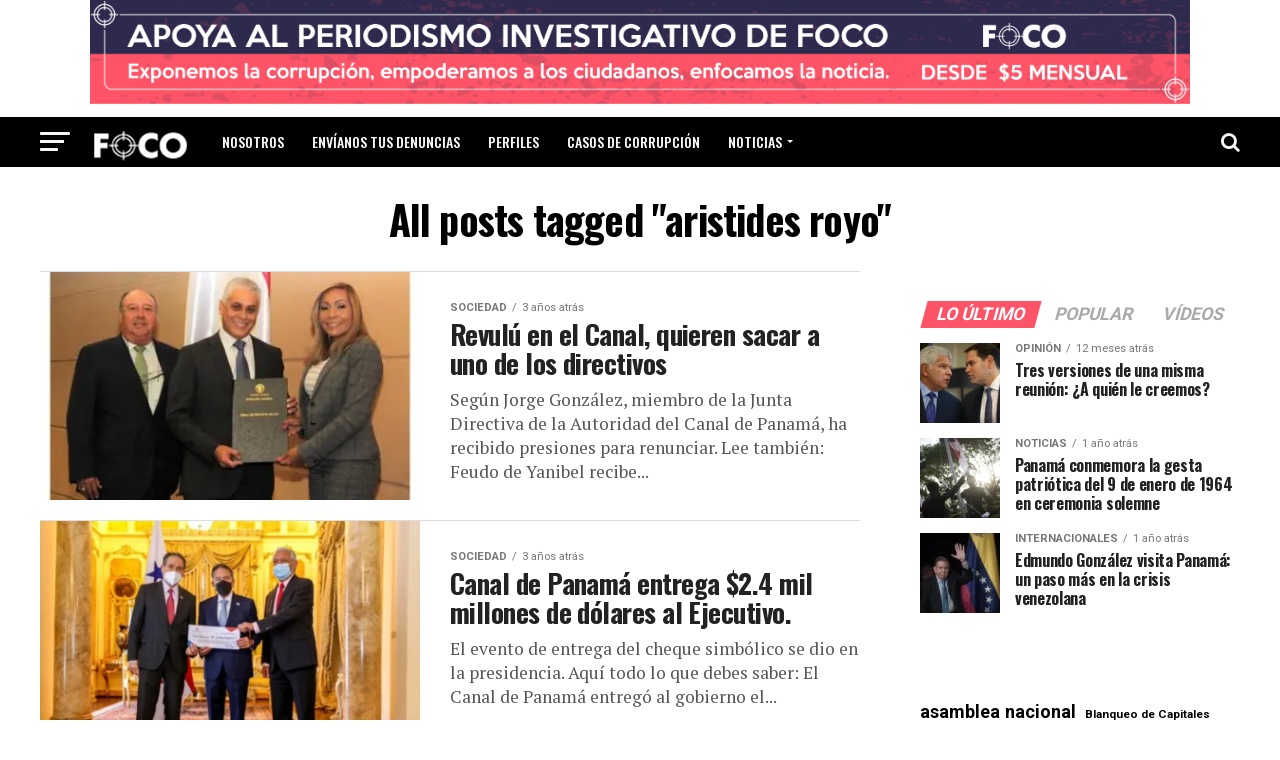

--- FILE ---
content_type: text/html; charset=UTF-8
request_url: https://focopanama.com/tags/aristides-royo/
body_size: 19761
content:
<!DOCTYPE html>
<html lang="es">
<head>
<meta charset="UTF-8" >
<meta name="viewport" id="viewport" content="width=device-width, initial-scale=1.0, maximum-scale=1.0, minimum-scale=1.0, user-scalable=no" />
<link rel="pingback" href="https://focopanama.com/xmlrpc.php" />
<meta property="og:description" content="Noticias de Panamá" />
<title>aristides royo &#8211; Foco Panamá</title>
<meta name='robots' content='max-image-preview:large' />
<link rel='dns-prefetch' href='//www.googletagmanager.com' />
<link rel='dns-prefetch' href='//ajax.googleapis.com' />
<link rel='dns-prefetch' href='//fonts.googleapis.com' />
<link rel='dns-prefetch' href='//pagead2.googlesyndication.com' />
<link rel="alternate" type="application/rss+xml" title="Foco Panamá &raquo; Feed" href="https://focopanama.com/feed/" />
<link rel="alternate" type="application/rss+xml" title="Foco Panamá &raquo; Feed de los comentarios" href="https://focopanama.com/comments/feed/" />
<link rel="alternate" type="application/rss+xml" title="Foco Panamá &raquo; Etiqueta aristides royo del feed" href="https://focopanama.com/tags/aristides-royo/feed/" />
<script type="text/javascript">
/* <![CDATA[ */
window._wpemojiSettings = {"baseUrl":"https:\/\/s.w.org\/images\/core\/emoji\/14.0.0\/72x72\/","ext":".png","svgUrl":"https:\/\/s.w.org\/images\/core\/emoji\/14.0.0\/svg\/","svgExt":".svg","source":{"concatemoji":"https:\/\/focopanama.com\/wp-includes\/js\/wp-emoji-release.min.js?ver=6.4.7"}};
/*! This file is auto-generated */
!function(i,n){var o,s,e;function c(e){try{var t={supportTests:e,timestamp:(new Date).valueOf()};sessionStorage.setItem(o,JSON.stringify(t))}catch(e){}}function p(e,t,n){e.clearRect(0,0,e.canvas.width,e.canvas.height),e.fillText(t,0,0);var t=new Uint32Array(e.getImageData(0,0,e.canvas.width,e.canvas.height).data),r=(e.clearRect(0,0,e.canvas.width,e.canvas.height),e.fillText(n,0,0),new Uint32Array(e.getImageData(0,0,e.canvas.width,e.canvas.height).data));return t.every(function(e,t){return e===r[t]})}function u(e,t,n){switch(t){case"flag":return n(e,"\ud83c\udff3\ufe0f\u200d\u26a7\ufe0f","\ud83c\udff3\ufe0f\u200b\u26a7\ufe0f")?!1:!n(e,"\ud83c\uddfa\ud83c\uddf3","\ud83c\uddfa\u200b\ud83c\uddf3")&&!n(e,"\ud83c\udff4\udb40\udc67\udb40\udc62\udb40\udc65\udb40\udc6e\udb40\udc67\udb40\udc7f","\ud83c\udff4\u200b\udb40\udc67\u200b\udb40\udc62\u200b\udb40\udc65\u200b\udb40\udc6e\u200b\udb40\udc67\u200b\udb40\udc7f");case"emoji":return!n(e,"\ud83e\udef1\ud83c\udffb\u200d\ud83e\udef2\ud83c\udfff","\ud83e\udef1\ud83c\udffb\u200b\ud83e\udef2\ud83c\udfff")}return!1}function f(e,t,n){var r="undefined"!=typeof WorkerGlobalScope&&self instanceof WorkerGlobalScope?new OffscreenCanvas(300,150):i.createElement("canvas"),a=r.getContext("2d",{willReadFrequently:!0}),o=(a.textBaseline="top",a.font="600 32px Arial",{});return e.forEach(function(e){o[e]=t(a,e,n)}),o}function t(e){var t=i.createElement("script");t.src=e,t.defer=!0,i.head.appendChild(t)}"undefined"!=typeof Promise&&(o="wpEmojiSettingsSupports",s=["flag","emoji"],n.supports={everything:!0,everythingExceptFlag:!0},e=new Promise(function(e){i.addEventListener("DOMContentLoaded",e,{once:!0})}),new Promise(function(t){var n=function(){try{var e=JSON.parse(sessionStorage.getItem(o));if("object"==typeof e&&"number"==typeof e.timestamp&&(new Date).valueOf()<e.timestamp+604800&&"object"==typeof e.supportTests)return e.supportTests}catch(e){}return null}();if(!n){if("undefined"!=typeof Worker&&"undefined"!=typeof OffscreenCanvas&&"undefined"!=typeof URL&&URL.createObjectURL&&"undefined"!=typeof Blob)try{var e="postMessage("+f.toString()+"("+[JSON.stringify(s),u.toString(),p.toString()].join(",")+"));",r=new Blob([e],{type:"text/javascript"}),a=new Worker(URL.createObjectURL(r),{name:"wpTestEmojiSupports"});return void(a.onmessage=function(e){c(n=e.data),a.terminate(),t(n)})}catch(e){}c(n=f(s,u,p))}t(n)}).then(function(e){for(var t in e)n.supports[t]=e[t],n.supports.everything=n.supports.everything&&n.supports[t],"flag"!==t&&(n.supports.everythingExceptFlag=n.supports.everythingExceptFlag&&n.supports[t]);n.supports.everythingExceptFlag=n.supports.everythingExceptFlag&&!n.supports.flag,n.DOMReady=!1,n.readyCallback=function(){n.DOMReady=!0}}).then(function(){return e}).then(function(){var e;n.supports.everything||(n.readyCallback(),(e=n.source||{}).concatemoji?t(e.concatemoji):e.wpemoji&&e.twemoji&&(t(e.twemoji),t(e.wpemoji)))}))}((window,document),window._wpemojiSettings);
/* ]]> */
</script>
<link crossorigin="anonymous" rel='stylesheet' id='twb-open-sans-css' href='https://fonts.googleapis.com/css?family=Open+Sans%3A300%2C400%2C500%2C600%2C700%2C800&#038;display=swap&#038;ver=6.4.7' type='text/css' media='all' />
<link rel='stylesheet' id='twbbwg-global-css' href='https://focopanama.com/wp-content/plugins/photo-gallery/booster/assets/css/global.css?ver=1.0.0' type='text/css' media='all' />
<style id='wp-emoji-styles-inline-css' type='text/css'>

	img.wp-smiley, img.emoji {
		display: inline !important;
		border: none !important;
		box-shadow: none !important;
		height: 1em !important;
		width: 1em !important;
		margin: 0 0.07em !important;
		vertical-align: -0.1em !important;
		background: none !important;
		padding: 0 !important;
	}
</style>
<link rel='stylesheet' id='wp-block-library-css' href='https://focopanama.com/wp-includes/css/dist/block-library/style.min.css?ver=6.4.7' type='text/css' media='all' />
<style id='tropicalista-pdfembed-style-inline-css' type='text/css'>
.wp-block-tropicalista-pdfembed{height:500px;min-height:500px}

</style>
<style id='classic-theme-styles-inline-css' type='text/css'>
/*! This file is auto-generated */
.wp-block-button__link{color:#fff;background-color:#32373c;border-radius:9999px;box-shadow:none;text-decoration:none;padding:calc(.667em + 2px) calc(1.333em + 2px);font-size:1.125em}.wp-block-file__button{background:#32373c;color:#fff;text-decoration:none}
</style>
<style id='global-styles-inline-css' type='text/css'>
body{--wp--preset--color--black: #000000;--wp--preset--color--cyan-bluish-gray: #abb8c3;--wp--preset--color--white: #ffffff;--wp--preset--color--pale-pink: #f78da7;--wp--preset--color--vivid-red: #cf2e2e;--wp--preset--color--luminous-vivid-orange: #ff6900;--wp--preset--color--luminous-vivid-amber: #fcb900;--wp--preset--color--light-green-cyan: #7bdcb5;--wp--preset--color--vivid-green-cyan: #00d084;--wp--preset--color--pale-cyan-blue: #8ed1fc;--wp--preset--color--vivid-cyan-blue: #0693e3;--wp--preset--color--vivid-purple: #9b51e0;--wp--preset--color--: #444;--wp--preset--gradient--vivid-cyan-blue-to-vivid-purple: linear-gradient(135deg,rgba(6,147,227,1) 0%,rgb(155,81,224) 100%);--wp--preset--gradient--light-green-cyan-to-vivid-green-cyan: linear-gradient(135deg,rgb(122,220,180) 0%,rgb(0,208,130) 100%);--wp--preset--gradient--luminous-vivid-amber-to-luminous-vivid-orange: linear-gradient(135deg,rgba(252,185,0,1) 0%,rgba(255,105,0,1) 100%);--wp--preset--gradient--luminous-vivid-orange-to-vivid-red: linear-gradient(135deg,rgba(255,105,0,1) 0%,rgb(207,46,46) 100%);--wp--preset--gradient--very-light-gray-to-cyan-bluish-gray: linear-gradient(135deg,rgb(238,238,238) 0%,rgb(169,184,195) 100%);--wp--preset--gradient--cool-to-warm-spectrum: linear-gradient(135deg,rgb(74,234,220) 0%,rgb(151,120,209) 20%,rgb(207,42,186) 40%,rgb(238,44,130) 60%,rgb(251,105,98) 80%,rgb(254,248,76) 100%);--wp--preset--gradient--blush-light-purple: linear-gradient(135deg,rgb(255,206,236) 0%,rgb(152,150,240) 100%);--wp--preset--gradient--blush-bordeaux: linear-gradient(135deg,rgb(254,205,165) 0%,rgb(254,45,45) 50%,rgb(107,0,62) 100%);--wp--preset--gradient--luminous-dusk: linear-gradient(135deg,rgb(255,203,112) 0%,rgb(199,81,192) 50%,rgb(65,88,208) 100%);--wp--preset--gradient--pale-ocean: linear-gradient(135deg,rgb(255,245,203) 0%,rgb(182,227,212) 50%,rgb(51,167,181) 100%);--wp--preset--gradient--electric-grass: linear-gradient(135deg,rgb(202,248,128) 0%,rgb(113,206,126) 100%);--wp--preset--gradient--midnight: linear-gradient(135deg,rgb(2,3,129) 0%,rgb(40,116,252) 100%);--wp--preset--font-size--small: 13px;--wp--preset--font-size--medium: 20px;--wp--preset--font-size--large: 36px;--wp--preset--font-size--x-large: 42px;--wp--preset--spacing--20: 0.44rem;--wp--preset--spacing--30: 0.67rem;--wp--preset--spacing--40: 1rem;--wp--preset--spacing--50: 1.5rem;--wp--preset--spacing--60: 2.25rem;--wp--preset--spacing--70: 3.38rem;--wp--preset--spacing--80: 5.06rem;--wp--preset--shadow--natural: 6px 6px 9px rgba(0, 0, 0, 0.2);--wp--preset--shadow--deep: 12px 12px 50px rgba(0, 0, 0, 0.4);--wp--preset--shadow--sharp: 6px 6px 0px rgba(0, 0, 0, 0.2);--wp--preset--shadow--outlined: 6px 6px 0px -3px rgba(255, 255, 255, 1), 6px 6px rgba(0, 0, 0, 1);--wp--preset--shadow--crisp: 6px 6px 0px rgba(0, 0, 0, 1);}:where(.is-layout-flex){gap: 0.5em;}:where(.is-layout-grid){gap: 0.5em;}body .is-layout-flow > .alignleft{float: left;margin-inline-start: 0;margin-inline-end: 2em;}body .is-layout-flow > .alignright{float: right;margin-inline-start: 2em;margin-inline-end: 0;}body .is-layout-flow > .aligncenter{margin-left: auto !important;margin-right: auto !important;}body .is-layout-constrained > .alignleft{float: left;margin-inline-start: 0;margin-inline-end: 2em;}body .is-layout-constrained > .alignright{float: right;margin-inline-start: 2em;margin-inline-end: 0;}body .is-layout-constrained > .aligncenter{margin-left: auto !important;margin-right: auto !important;}body .is-layout-constrained > :where(:not(.alignleft):not(.alignright):not(.alignfull)){max-width: var(--wp--style--global--content-size);margin-left: auto !important;margin-right: auto !important;}body .is-layout-constrained > .alignwide{max-width: var(--wp--style--global--wide-size);}body .is-layout-flex{display: flex;}body .is-layout-flex{flex-wrap: wrap;align-items: center;}body .is-layout-flex > *{margin: 0;}body .is-layout-grid{display: grid;}body .is-layout-grid > *{margin: 0;}:where(.wp-block-columns.is-layout-flex){gap: 2em;}:where(.wp-block-columns.is-layout-grid){gap: 2em;}:where(.wp-block-post-template.is-layout-flex){gap: 1.25em;}:where(.wp-block-post-template.is-layout-grid){gap: 1.25em;}.has-black-color{color: var(--wp--preset--color--black) !important;}.has-cyan-bluish-gray-color{color: var(--wp--preset--color--cyan-bluish-gray) !important;}.has-white-color{color: var(--wp--preset--color--white) !important;}.has-pale-pink-color{color: var(--wp--preset--color--pale-pink) !important;}.has-vivid-red-color{color: var(--wp--preset--color--vivid-red) !important;}.has-luminous-vivid-orange-color{color: var(--wp--preset--color--luminous-vivid-orange) !important;}.has-luminous-vivid-amber-color{color: var(--wp--preset--color--luminous-vivid-amber) !important;}.has-light-green-cyan-color{color: var(--wp--preset--color--light-green-cyan) !important;}.has-vivid-green-cyan-color{color: var(--wp--preset--color--vivid-green-cyan) !important;}.has-pale-cyan-blue-color{color: var(--wp--preset--color--pale-cyan-blue) !important;}.has-vivid-cyan-blue-color{color: var(--wp--preset--color--vivid-cyan-blue) !important;}.has-vivid-purple-color{color: var(--wp--preset--color--vivid-purple) !important;}.has-black-background-color{background-color: var(--wp--preset--color--black) !important;}.has-cyan-bluish-gray-background-color{background-color: var(--wp--preset--color--cyan-bluish-gray) !important;}.has-white-background-color{background-color: var(--wp--preset--color--white) !important;}.has-pale-pink-background-color{background-color: var(--wp--preset--color--pale-pink) !important;}.has-vivid-red-background-color{background-color: var(--wp--preset--color--vivid-red) !important;}.has-luminous-vivid-orange-background-color{background-color: var(--wp--preset--color--luminous-vivid-orange) !important;}.has-luminous-vivid-amber-background-color{background-color: var(--wp--preset--color--luminous-vivid-amber) !important;}.has-light-green-cyan-background-color{background-color: var(--wp--preset--color--light-green-cyan) !important;}.has-vivid-green-cyan-background-color{background-color: var(--wp--preset--color--vivid-green-cyan) !important;}.has-pale-cyan-blue-background-color{background-color: var(--wp--preset--color--pale-cyan-blue) !important;}.has-vivid-cyan-blue-background-color{background-color: var(--wp--preset--color--vivid-cyan-blue) !important;}.has-vivid-purple-background-color{background-color: var(--wp--preset--color--vivid-purple) !important;}.has-black-border-color{border-color: var(--wp--preset--color--black) !important;}.has-cyan-bluish-gray-border-color{border-color: var(--wp--preset--color--cyan-bluish-gray) !important;}.has-white-border-color{border-color: var(--wp--preset--color--white) !important;}.has-pale-pink-border-color{border-color: var(--wp--preset--color--pale-pink) !important;}.has-vivid-red-border-color{border-color: var(--wp--preset--color--vivid-red) !important;}.has-luminous-vivid-orange-border-color{border-color: var(--wp--preset--color--luminous-vivid-orange) !important;}.has-luminous-vivid-amber-border-color{border-color: var(--wp--preset--color--luminous-vivid-amber) !important;}.has-light-green-cyan-border-color{border-color: var(--wp--preset--color--light-green-cyan) !important;}.has-vivid-green-cyan-border-color{border-color: var(--wp--preset--color--vivid-green-cyan) !important;}.has-pale-cyan-blue-border-color{border-color: var(--wp--preset--color--pale-cyan-blue) !important;}.has-vivid-cyan-blue-border-color{border-color: var(--wp--preset--color--vivid-cyan-blue) !important;}.has-vivid-purple-border-color{border-color: var(--wp--preset--color--vivid-purple) !important;}.has-vivid-cyan-blue-to-vivid-purple-gradient-background{background: var(--wp--preset--gradient--vivid-cyan-blue-to-vivid-purple) !important;}.has-light-green-cyan-to-vivid-green-cyan-gradient-background{background: var(--wp--preset--gradient--light-green-cyan-to-vivid-green-cyan) !important;}.has-luminous-vivid-amber-to-luminous-vivid-orange-gradient-background{background: var(--wp--preset--gradient--luminous-vivid-amber-to-luminous-vivid-orange) !important;}.has-luminous-vivid-orange-to-vivid-red-gradient-background{background: var(--wp--preset--gradient--luminous-vivid-orange-to-vivid-red) !important;}.has-very-light-gray-to-cyan-bluish-gray-gradient-background{background: var(--wp--preset--gradient--very-light-gray-to-cyan-bluish-gray) !important;}.has-cool-to-warm-spectrum-gradient-background{background: var(--wp--preset--gradient--cool-to-warm-spectrum) !important;}.has-blush-light-purple-gradient-background{background: var(--wp--preset--gradient--blush-light-purple) !important;}.has-blush-bordeaux-gradient-background{background: var(--wp--preset--gradient--blush-bordeaux) !important;}.has-luminous-dusk-gradient-background{background: var(--wp--preset--gradient--luminous-dusk) !important;}.has-pale-ocean-gradient-background{background: var(--wp--preset--gradient--pale-ocean) !important;}.has-electric-grass-gradient-background{background: var(--wp--preset--gradient--electric-grass) !important;}.has-midnight-gradient-background{background: var(--wp--preset--gradient--midnight) !important;}.has-small-font-size{font-size: var(--wp--preset--font-size--small) !important;}.has-medium-font-size{font-size: var(--wp--preset--font-size--medium) !important;}.has-large-font-size{font-size: var(--wp--preset--font-size--large) !important;}.has-x-large-font-size{font-size: var(--wp--preset--font-size--x-large) !important;}
.wp-block-navigation a:where(:not(.wp-element-button)){color: inherit;}
:where(.wp-block-post-template.is-layout-flex){gap: 1.25em;}:where(.wp-block-post-template.is-layout-grid){gap: 1.25em;}
:where(.wp-block-columns.is-layout-flex){gap: 2em;}:where(.wp-block-columns.is-layout-grid){gap: 2em;}
.wp-block-pullquote{font-size: 1.5em;line-height: 1.6;}
</style>
<link rel='stylesheet' id='bwg_fonts-css' href='https://focopanama.com/wp-content/plugins/photo-gallery/css/bwg-fonts/fonts.css?ver=0.0.1' type='text/css' media='all' />
<link rel='stylesheet' id='sumoselect-css' href='https://focopanama.com/wp-content/plugins/photo-gallery/css/sumoselect.min.css?ver=3.4.6' type='text/css' media='all' />
<link rel='stylesheet' id='mCustomScrollbar-css' href='https://focopanama.com/wp-content/plugins/photo-gallery/css/jquery.mCustomScrollbar.min.css?ver=3.1.5' type='text/css' media='all' />
<link crossorigin="anonymous" rel='stylesheet' id='bwg_googlefonts-css' href='https://fonts.googleapis.com/css?family=Ubuntu&#038;subset=greek,latin,greek-ext,vietnamese,cyrillic-ext,latin-ext,cyrillic' type='text/css' media='all' />
<link rel='stylesheet' id='bwg_frontend-css' href='https://focopanama.com/wp-content/plugins/photo-gallery/css/styles.min.css?ver=1.8.19' type='text/css' media='all' />
<link rel='stylesheet' id='ql-jquery-ui-css' href='//ajax.googleapis.com/ajax/libs/jqueryui/1.12.1/themes/smoothness/jquery-ui.css?ver=6.4.7' type='text/css' media='all' />
<style id='dominant-color-styles-inline-css' type='text/css'>
img[data-dominant-color]:not(.has-transparency) { background-color: var(--dominant-color); }
</style>
<link rel='stylesheet' id='reviewer-photoswipe-css' href='https://focopanama.com/wp-content/plugins/reviewer/public/assets/css/photoswipe.css?ver=3.14.2' type='text/css' media='all' />
<link rel='stylesheet' id='dashicons-css' href='https://focopanama.com/wp-includes/css/dashicons.min.css?ver=6.4.7' type='text/css' media='all' />
<link rel='stylesheet' id='reviewer-public-css' href='https://focopanama.com/wp-content/plugins/reviewer/public/assets/css/reviewer-public.css?ver=3.14.2' type='text/css' media='all' />
<link rel='stylesheet' id='mvp-custom-style-css' href='https://focopanama.com/wp-content/themes/zox-news/style.css?ver=6.4.7' type='text/css' media='all' />
<style id='mvp-custom-style-inline-css' type='text/css'>


#mvp-wallpaper {
	background: url() no-repeat 50% 0;
	}

#mvp-foot-copy a {
	color: #782b8e;
	}

#mvp-content-main p a,
.mvp-post-add-main p a {
	box-shadow: inset 0 -4px 0 #782b8e;
	}

#mvp-content-main p a:hover,
.mvp-post-add-main p a:hover {
	background: #782b8e;
	}

a,
a:visited,
.post-info-name a,
.woocommerce .woocommerce-breadcrumb a {
	color: #782b8e;
	}

#mvp-side-wrap a:hover {
	color: #782b8e;
	}

.mvp-fly-top:hover,
.mvp-vid-box-wrap,
ul.mvp-soc-mob-list li.mvp-soc-mob-com {
	background: #0be6af;
	}

nav.mvp-fly-nav-menu ul li.menu-item-has-children:after,
.mvp-feat1-left-wrap span.mvp-cd-cat,
.mvp-widget-feat1-top-story span.mvp-cd-cat,
.mvp-widget-feat2-left-cont span.mvp-cd-cat,
.mvp-widget-dark-feat span.mvp-cd-cat,
.mvp-widget-dark-sub span.mvp-cd-cat,
.mvp-vid-wide-text span.mvp-cd-cat,
.mvp-feat2-top-text span.mvp-cd-cat,
.mvp-feat3-main-story span.mvp-cd-cat,
.mvp-feat3-sub-text span.mvp-cd-cat,
.mvp-feat4-main-text span.mvp-cd-cat,
.woocommerce-message:before,
.woocommerce-info:before,
.woocommerce-message:before {
	color: #0be6af;
	}

#searchform input,
.mvp-authors-name {
	border-bottom: 1px solid #0be6af;
	}

.mvp-fly-top:hover {
	border-top: 1px solid #0be6af;
	border-left: 1px solid #0be6af;
	border-bottom: 1px solid #0be6af;
	}

.woocommerce .widget_price_filter .ui-slider .ui-slider-handle,
.woocommerce #respond input#submit.alt,
.woocommerce a.button.alt,
.woocommerce button.button.alt,
.woocommerce input.button.alt,
.woocommerce #respond input#submit.alt:hover,
.woocommerce a.button.alt:hover,
.woocommerce button.button.alt:hover,
.woocommerce input.button.alt:hover {
	background-color: #0be6af;
	}

.woocommerce-error,
.woocommerce-info,
.woocommerce-message {
	border-top-color: #0be6af;
	}

ul.mvp-feat1-list-buts li.active span.mvp-feat1-list-but,
span.mvp-widget-home-title,
span.mvp-post-cat,
span.mvp-feat1-pop-head {
	background: #ff5467;
	}

.woocommerce span.onsale {
	background-color: #ff5467;
	}

.mvp-widget-feat2-side-more-but,
.woocommerce .star-rating span:before,
span.mvp-prev-next-label,
.mvp-cat-date-wrap .sticky {
	color: #ff5467 !important;
	}

#mvp-main-nav-top,
#mvp-fly-wrap,
.mvp-soc-mob-right,
#mvp-main-nav-small-cont {
	background: #000000;
	}

#mvp-main-nav-small .mvp-fly-but-wrap span,
#mvp-main-nav-small .mvp-search-but-wrap span,
.mvp-nav-top-left .mvp-fly-but-wrap span,
#mvp-fly-wrap .mvp-fly-but-wrap span {
	background: #f7f7f7;
	}

.mvp-nav-top-right .mvp-nav-search-but,
span.mvp-fly-soc-head,
.mvp-soc-mob-right i,
#mvp-main-nav-small span.mvp-nav-search-but,
#mvp-main-nav-small .mvp-nav-menu ul li a  {
	color: #f7f7f7;
	}

#mvp-main-nav-small .mvp-nav-menu ul li.menu-item-has-children a:after {
	border-color: #f7f7f7 transparent transparent transparent;
	}

#mvp-nav-top-wrap span.mvp-nav-search-but:hover,
#mvp-main-nav-small span.mvp-nav-search-but:hover {
	color: #0be6af;
	}

#mvp-nav-top-wrap .mvp-fly-but-wrap:hover span,
#mvp-main-nav-small .mvp-fly-but-wrap:hover span,
span.mvp-woo-cart-num:hover {
	background: #0be6af;
	}

#mvp-main-nav-bot-cont {
	background: #ffffff;
	}

#mvp-nav-bot-wrap .mvp-fly-but-wrap span,
#mvp-nav-bot-wrap .mvp-search-but-wrap span {
	background: #000000;
	}

#mvp-nav-bot-wrap span.mvp-nav-search-but,
#mvp-nav-bot-wrap .mvp-nav-menu ul li a {
	color: #000000;
	}

#mvp-nav-bot-wrap .mvp-nav-menu ul li.menu-item-has-children a:after {
	border-color: #000000 transparent transparent transparent;
	}

.mvp-nav-menu ul li:hover a {
	border-bottom: 5px solid #0be6af;
	}

#mvp-nav-bot-wrap .mvp-fly-but-wrap:hover span {
	background: #0be6af;
	}

#mvp-nav-bot-wrap span.mvp-nav-search-but:hover {
	color: #0be6af;
	}

body,
.mvp-feat1-feat-text p,
.mvp-feat2-top-text p,
.mvp-feat3-main-text p,
.mvp-feat3-sub-text p,
#searchform input,
.mvp-author-info-text,
span.mvp-post-excerpt,
.mvp-nav-menu ul li ul.sub-menu li a,
nav.mvp-fly-nav-menu ul li a,
.mvp-ad-label,
span.mvp-feat-caption,
.mvp-post-tags a,
.mvp-post-tags a:visited,
span.mvp-author-box-name a,
#mvp-author-box-text p,
.mvp-post-gallery-text p,
ul.mvp-soc-mob-list li span,
#comments,
h3#reply-title,
h2.comments,
#mvp-foot-copy p,
span.mvp-fly-soc-head,
.mvp-post-tags-header,
span.mvp-prev-next-label,
span.mvp-post-add-link-but,
#mvp-comments-button a,
#mvp-comments-button span.mvp-comment-but-text,
.woocommerce ul.product_list_widget span.product-title,
.woocommerce ul.product_list_widget li a,
.woocommerce #reviews #comments ol.commentlist li .comment-text p.meta,
.woocommerce div.product p.price,
.woocommerce div.product p.price ins,
.woocommerce div.product p.price del,
.woocommerce ul.products li.product .price del,
.woocommerce ul.products li.product .price ins,
.woocommerce ul.products li.product .price,
.woocommerce #respond input#submit,
.woocommerce a.button,
.woocommerce button.button,
.woocommerce input.button,
.woocommerce .widget_price_filter .price_slider_amount .button,
.woocommerce span.onsale,
.woocommerce-review-link,
#woo-content p.woocommerce-result-count,
.woocommerce div.product .woocommerce-tabs ul.tabs li a,
a.mvp-inf-more-but,
span.mvp-cont-read-but,
span.mvp-cd-cat,
span.mvp-cd-date,
.mvp-feat4-main-text p,
span.mvp-woo-cart-num,
span.mvp-widget-home-title2,
.wp-caption,
#mvp-content-main p.wp-caption-text,
.gallery-caption,
.mvp-post-add-main p.wp-caption-text,
#bbpress-forums,
#bbpress-forums p,
.protected-post-form input,
#mvp-feat6-text p {
	font-family: 'Roboto', sans-serif;
	}

.mvp-blog-story-text p,
span.mvp-author-page-desc,
#mvp-404 p,
.mvp-widget-feat1-bot-text p,
.mvp-widget-feat2-left-text p,
.mvp-flex-story-text p,
.mvp-search-text p,
#mvp-content-main p,
.mvp-post-add-main p,
#mvp-content-main ul li,
#mvp-content-main ol li,
.rwp-summary,
.rwp-u-review__comment,
.mvp-feat5-mid-main-text p,
.mvp-feat5-small-main-text p,
#mvp-content-main .wp-block-button__link,
.wp-block-audio figcaption,
.wp-block-video figcaption,
.wp-block-embed figcaption,
.wp-block-verse pre,
pre.wp-block-verse {
	font-family: 'PT Serif', sans-serif;
	}

.mvp-nav-menu ul li a,
#mvp-foot-menu ul li a {
	font-family: 'Oswald', sans-serif;
	}


.mvp-feat1-sub-text h2,
.mvp-feat1-pop-text h2,
.mvp-feat1-list-text h2,
.mvp-widget-feat1-top-text h2,
.mvp-widget-feat1-bot-text h2,
.mvp-widget-dark-feat-text h2,
.mvp-widget-dark-sub-text h2,
.mvp-widget-feat2-left-text h2,
.mvp-widget-feat2-right-text h2,
.mvp-blog-story-text h2,
.mvp-flex-story-text h2,
.mvp-vid-wide-more-text p,
.mvp-prev-next-text p,
.mvp-related-text,
.mvp-post-more-text p,
h2.mvp-authors-latest a,
.mvp-feat2-bot-text h2,
.mvp-feat3-sub-text h2,
.mvp-feat3-main-text h2,
.mvp-feat4-main-text h2,
.mvp-feat5-text h2,
.mvp-feat5-mid-main-text h2,
.mvp-feat5-small-main-text h2,
.mvp-feat5-mid-sub-text h2,
#mvp-feat6-text h2,
.alp-related-posts-wrapper .alp-related-post .post-title {
	font-family: 'Oswald', sans-serif;
	}

.mvp-feat2-top-text h2,
.mvp-feat1-feat-text h2,
h1.mvp-post-title,
h1.mvp-post-title-wide,
.mvp-drop-nav-title h4,
#mvp-content-main blockquote p,
.mvp-post-add-main blockquote p,
#mvp-content-main p.has-large-font-size,
#mvp-404 h1,
#woo-content h1.page-title,
.woocommerce div.product .product_title,
.woocommerce ul.products li.product h3,
.alp-related-posts .current .post-title {
	font-family: 'Oswald', sans-serif;
	}

span.mvp-feat1-pop-head,
.mvp-feat1-pop-text:before,
span.mvp-feat1-list-but,
span.mvp-widget-home-title,
.mvp-widget-feat2-side-more,
span.mvp-post-cat,
span.mvp-page-head,
h1.mvp-author-top-head,
.mvp-authors-name,
#mvp-content-main h1,
#mvp-content-main h2,
#mvp-content-main h3,
#mvp-content-main h4,
#mvp-content-main h5,
#mvp-content-main h6,
.woocommerce .related h2,
.woocommerce div.product .woocommerce-tabs .panel h2,
.woocommerce div.product .product_title,
.mvp-feat5-side-list .mvp-feat1-list-img:after {
	font-family: 'Roboto', sans-serif;
	}

	

	#mvp-main-body-wrap {
		padding-top: 20px;
		}
	#mvp-feat2-wrap,
	#mvp-feat4-wrap,
	#mvp-post-feat-img-wide,
	#mvp-vid-wide-wrap {
		margin-top: -20px;
		}
	@media screen and (max-width: 479px) {
		#mvp-main-body-wrap {
			padding-top: 15px;
			}
		#mvp-feat2-wrap,
		#mvp-feat4-wrap,
		#mvp-post-feat-img-wide,
		#mvp-vid-wide-wrap {
			margin-top: -15px;
			}
		}
		

	#mvp-leader-wrap {
		position: relative;
		}
	#mvp-site-main {
		margin-top: 0;
		}
	#mvp-leader-wrap {
		top: 0 !important;
		}
		

	.mvp-nav-links {
		display: none;
		}
		

	.alp-advert {
		display: none;
	}
	.alp-related-posts-wrapper .alp-related-posts .current {
		margin: 0 0 10px;
	}
		
</style>
<link rel='stylesheet' id='mvp-reset-css' href='https://focopanama.com/wp-content/themes/zox-news/css/reset.css?ver=6.4.7' type='text/css' media='all' />
<link rel='stylesheet' id='fontawesome-css' href='https://focopanama.com/wp-content/themes/zox-news/font-awesome/css/font-awesome.css?ver=6.4.7' type='text/css' media='all' />
<link crossorigin="anonymous" rel='stylesheet' id='mvp-fonts-css' href='//fonts.googleapis.com/css?family=Roboto%3A300%2C400%2C700%2C900%7COswald%3A400%2C700%7CAdvent+Pro%3A700%7COpen+Sans%3A700%7CAnton%3A400Oswald%3A100%2C200%2C300%2C400%2C500%2C600%2C700%2C800%2C900%7COswald%3A100%2C200%2C300%2C400%2C500%2C600%2C700%2C800%2C900%7CRoboto%3A100%2C200%2C300%2C400%2C500%2C600%2C700%2C800%2C900%7CRoboto%3A100%2C200%2C300%2C400%2C500%2C600%2C700%2C800%2C900%7CPT+Serif%3A100%2C200%2C300%2C400%2C500%2C600%2C700%2C800%2C900%7COswald%3A100%2C200%2C300%2C400%2C500%2C600%2C700%2C800%2C900%26subset%3Dlatin%2Clatin-ext%2Ccyrillic%2Ccyrillic-ext%2Cgreek-ext%2Cgreek%2Cvietnamese' type='text/css' media='all' />
<link rel='stylesheet' id='mvp-media-queries-css' href='https://focopanama.com/wp-content/themes/zox-news/css/media-queries.css?ver=6.4.7' type='text/css' media='all' />
<script type="text/javascript" src="https://focopanama.com/wp-includes/js/jquery/jquery.min.js?ver=3.7.1" id="jquery-core-js"></script>
<script type="text/javascript" src="https://focopanama.com/wp-includes/js/jquery/jquery-migrate.min.js?ver=3.4.1" id="jquery-migrate-js"></script>
<script type="text/javascript" src="https://focopanama.com/wp-content/plugins/photo-gallery/booster/assets/js/circle-progress.js?ver=1.2.2" id="twbbwg-circle-js"></script>
<script type="text/javascript" id="twbbwg-global-js-extra">
/* <![CDATA[ */
var twb = {"nonce":"1652d407a0","ajax_url":"https:\/\/focopanama.com\/wp-admin\/admin-ajax.php","plugin_url":"https:\/\/focopanama.com\/wp-content\/plugins\/photo-gallery\/booster","href":"https:\/\/focopanama.com\/wp-admin\/admin.php?page=twbbwg_photo-gallery"};
var twb = {"nonce":"1652d407a0","ajax_url":"https:\/\/focopanama.com\/wp-admin\/admin-ajax.php","plugin_url":"https:\/\/focopanama.com\/wp-content\/plugins\/photo-gallery\/booster","href":"https:\/\/focopanama.com\/wp-admin\/admin.php?page=twbbwg_photo-gallery"};
/* ]]> */
</script>
<script type="text/javascript" src="https://focopanama.com/wp-content/plugins/photo-gallery/booster/assets/js/global.js?ver=1.0.0" id="twbbwg-global-js"></script>
<script type="text/javascript" src="https://focopanama.com/wp-content/plugins/photo-gallery/js/jquery.sumoselect.min.js?ver=3.4.6" id="sumoselect-js"></script>
<script type="text/javascript" src="https://focopanama.com/wp-content/plugins/photo-gallery/js/tocca.min.js?ver=2.0.9" id="bwg_mobile-js"></script>
<script type="text/javascript" src="https://focopanama.com/wp-content/plugins/photo-gallery/js/jquery.mCustomScrollbar.concat.min.js?ver=3.1.5" id="mCustomScrollbar-js"></script>
<script type="text/javascript" src="https://focopanama.com/wp-content/plugins/photo-gallery/js/jquery.fullscreen.min.js?ver=0.6.0" id="jquery-fullscreen-js"></script>
<script type="text/javascript" id="bwg_frontend-js-extra">
/* <![CDATA[ */
var bwg_objectsL10n = {"bwg_field_required":"este campo es obligatorio.","bwg_mail_validation":"Esta no es una direcci\u00f3n de correo electr\u00f3nico v\u00e1lida.","bwg_search_result":"No hay im\u00e1genes que coincidan con tu b\u00fasqueda.","bwg_select_tag":"Seleccionar la etiqueta","bwg_order_by":"Ordenar por","bwg_search":"Buscar","bwg_show_ecommerce":"Mostrar el comercio electr\u00f3nico","bwg_hide_ecommerce":"Ocultar el comercio electr\u00f3nico","bwg_show_comments":"Restaurar","bwg_hide_comments":"Ocultar comentarios","bwg_restore":"Restaurar","bwg_maximize":"Maximizar","bwg_fullscreen":"Pantalla completa","bwg_exit_fullscreen":"Salir de pantalla completa","bwg_search_tag":"BUSCAR...","bwg_tag_no_match":"No se han encontrado etiquetas","bwg_all_tags_selected":"Todas las etiquetas seleccionadas","bwg_tags_selected":"etiqueta seleccionada","play":"Reproducir","pause":"Pausa","is_pro":"","bwg_play":"Reproducir","bwg_pause":"Pausa","bwg_hide_info":"Anterior informaci\u00f3n","bwg_show_info":"Mostrar info","bwg_hide_rating":"Ocultar las valoraciones","bwg_show_rating":"Mostrar la valoraci\u00f3n","ok":"Aceptar","cancel":"Cancelar","select_all":"Seleccionar todo","lazy_load":"0","lazy_loader":"https:\/\/focopanama.com\/wp-content\/plugins\/photo-gallery\/images\/ajax_loader.png","front_ajax":"0","bwg_tag_see_all":"Ver todas las etiquetas","bwg_tag_see_less":"Ver menos etiquetas"};
/* ]]> */
</script>
<script type="text/javascript" src="https://focopanama.com/wp-content/plugins/photo-gallery/js/scripts.min.js?ver=1.8.19" id="bwg_frontend-js"></script>

<!-- Fragmento de código de Google Analytics añadido por Site Kit -->
<script type="text/javascript" src="https://www.googletagmanager.com/gtag/js?id=UA-160475350-1" id="google_gtagjs-js" async></script>
<script type="text/javascript" id="google_gtagjs-js-after">
/* <![CDATA[ */
window.dataLayer = window.dataLayer || [];function gtag(){dataLayer.push(arguments);}
gtag('set', 'linker', {"domains":["focopanama.com"]} );
gtag("js", new Date());
gtag("set", "developer_id.dZTNiMT", true);
gtag("config", "UA-160475350-1", {"anonymize_ip":true});
gtag("config", "GT-P3N64G9");
/* ]]> */
</script>

<!-- Final del fragmento de código de Google Analytics añadido por Site Kit -->
<link rel="https://api.w.org/" href="https://focopanama.com/wp-json/" /><link rel="alternate" type="application/json" href="https://focopanama.com/wp-json/wp/v2/tags/3323" /><link rel="EditURI" type="application/rsd+xml" title="RSD" href="https://focopanama.com/xmlrpc.php?rsd" />
<meta name="generator" content="WordPress 6.4.7" />

		<!-- GA Google Analytics @ https://m0n.co/ga -->
		<script>
			(function(i,s,o,g,r,a,m){i['GoogleAnalyticsObject']=r;i[r]=i[r]||function(){
			(i[r].q=i[r].q||[]).push(arguments)},i[r].l=1*new Date();a=s.createElement(o),
			m=s.getElementsByTagName(o)[0];a.async=1;a.src=g;m.parentNode.insertBefore(a,m)
			})(window,document,'script','https://www.google-analytics.com/analytics.js','ga');
			ga('create', 'UA-160475350-1', 'auto');
			ga('require', 'displayfeatures');
			ga('require', 'linkid');
			ga('send', 'pageview');
		</script>

	<meta name="generator" content="Site Kit by Google 1.116.0" /><meta name="generator" content="Performance Lab 2.7.0; modules: images/dominant-color-images, images/webp-support, images/webp-uploads">

<!-- Fragmento de código de Google Adsense añadido por Site Kit -->
<meta name="google-adsense-platform-account" content="ca-host-pub-2644536267352236">
<meta name="google-adsense-platform-domain" content="sitekit.withgoogle.com">
<!-- Final del fragmento de código de Google Adsense añadido por Site Kit -->
<!-- No hay ninguna versión amphtml disponible para esta URL. -->
<!-- Fragmento de código de Google Adsense añadido por Site Kit -->
<script type="text/javascript" async="async" src="https://pagead2.googlesyndication.com/pagead/js/adsbygoogle.js?client=ca-pub-1308906598005714&amp;host=ca-host-pub-2644536267352236" crossorigin="anonymous"></script>

<!-- Final del fragmento de código de Google Adsense añadido por Site Kit -->
<link rel="icon" href="https://focopanama.com/wp-content/uploads/2020/03/cropped-bulleyefoco-32x32.png" sizes="32x32" />
<link rel="icon" href="https://focopanama.com/wp-content/uploads/2020/03/cropped-bulleyefoco-192x192.png" sizes="192x192" />
<link rel="apple-touch-icon" href="https://focopanama.com/wp-content/uploads/2020/03/cropped-bulleyefoco-180x180.png" />
<meta name="msapplication-TileImage" content="https://focopanama.com/wp-content/uploads/2020/03/cropped-bulleyefoco-270x270.png" />
		<style type="text/css" id="wp-custom-css">
			/* Estilos Globales */
.shared-counts-wrap.style-buttons .whatsapp.shared-counts-button, .shared-counts-wrap.style-bar .whatsapp.shared-counts-button:not(.included_total) {
    background-color: #25D366;
}

.shared-counts-wrap.style-buttons .reddit.shared-counts-button, .shared-counts-wrap.style-bar .reddit.shared-counts-button:not(.included_total) {
    background-color: #FF5700;
}

.recomendado-box {
    background-color: #f7f7f7; /* Fondo gris claro */
    box-shadow: 0 4px 8px rgba(0, 0, 0, 0.1); /* Sombra alrededor */
    padding: 20px; /* Espacio interno */
    margin: 20px 0; /* Espacio arriba y abajo */
    display: flex;
    align-items: center;
}

.lee-tambien {
    font-weight: bold;
    font-size: 1.5em; /* Tamaño grande */
    margin-right: 10px; /* Espacio a la derecha */
}

.titulo-recomendado {
    font-size: 1.3em;
}

.mauticform-box {
    width: 300px;
    height: 180px;
    background-color: #ff5467;
    color: white;
    padding: 15px;
    box-sizing: border-box;
    display: flex;
    flex-direction: column;
    justify-content: space-between;
    align-items: center;
    margin: 0 auto;
    box-shadow: 0 4px 8px rgba(0, 0, 0, 0.1);  /* Esta línea añade la sombra */
}

.mauticform-box h3 {
    font-size: 16px;
    margin-bottom: 5px;
    word-wrap: break-word;
    overflow-wrap: break-word;
}

.mauticform-box .mauticform-subtitle {
    font-size: 12px;
    margin-bottom: 10px;
}

.mauticform-box .mauticform-input {
    width: 100%;
    padding: 0.4em 0.5em;
    border: 1px solid #FFF;
    background: #fff;
    color: #000;
    border-radius: 4px;
    margin-bottom: 10px;
}

.mauticform-box .mauticform-button {
    background-color: #242424;
    color: #FFF;
    padding: 8px 15px;
    border: none;
    border-radius: 20px;
    cursor: pointer;
}

.mauticform-box form {
    display: flex;
    flex-direction: column;
    align-items: center;
    width: 100%;
}

/* Estilos específicos para móviles */
@media (max-width: 480px) {
    .mauticform-box {
        width: 100%;
        padding: 10px;
    }
    .mauticform-box h3 {
        font-size: 14px;
        margin-bottom: 3px;
    }
    .mauticform-box .mauticform-subtitle {
        font-size: 10px;
        margin-bottom: 8px;
    }
}
		</style>
			
	<script data-ad-client="ca-pub-5757910862398205" async src="https://pagead2.googlesyndication.com/pagead/js/adsbygoogle.js"></script>
	
	
<!--cookie CMP MANUAL-->
				<!-- Quantcast Choice. Consent Manager Tag v2.0 (for TCF 2.0) -->
					<script type="text/javascript" async=true>
					(function() {
					  var host = 'www.themoneytizer.com';
					  var element = document.createElement('script');
					  var firstScript = document.getElementsByTagName('script')[0];
					  var url = 'https://cmp.quantcast.com'
						.concat('/choice/', '6Fv0cGNfc_bw8', '/', host, '/choice.js');
					  var uspTries = 0;
					  var uspTriesLimit = 3;
					  element.async = true;
					  element.type = 'text/javascript';
					  element.src = url;

					  firstScript.parentNode.insertBefore(element, firstScript);

					  function makeStub() {
						var TCF_LOCATOR_NAME = '__tcfapiLocator';
						var queue = [];
						var win = window;
						var cmpFrame;

						function addFrame() {
						  var doc = win.document;
						  var otherCMP = !!(win.frames[TCF_LOCATOR_NAME]);

						  if (!otherCMP) {
							if (doc.body) {
							  var iframe = doc.createElement('iframe');

							  iframe.style.cssText = 'display:none';
							  iframe.name = TCF_LOCATOR_NAME;
							  doc.body.appendChild(iframe);
							} else {
							  setTimeout(addFrame, 5);
							}
						  }
						  return !otherCMP;
						}

						function tcfAPIHandler() {
						  var gdprApplies;
						  var args = arguments;

						  if (!args.length) {
							return queue;
						  } else if (args[0] === 'setGdprApplies') {
							if (
							  args.length > 3 &&
							  args[2] === 2 &&
							  typeof args[3] === 'boolean'
							) {
							  gdprApplies = args[3];
							  if (typeof args[2] === 'function') {
								args[2]('set', true);
							  }
							}
						  } else if (args[0] === 'ping') {
							var retr = {
							  gdprApplies: gdprApplies,
							  cmpLoaded: false,
							  cmpStatus: 'stub'
							};

							if (typeof args[2] === 'function') {
							  args[2](retr);
							}
						  } else {
							if(args[0] === 'init' && typeof args[3] === 'object') {
							  args[3] = { ...args[3], tag_version: 'V2' };
							}
							queue.push(args);
						  }
						}

						function postMessageEventHandler(event) {
						  var msgIsString = typeof event.data === 'string';
						  var json = {};

						  try {
							if (msgIsString) {
							  json = JSON.parse(event.data);
							} else {
							  json = event.data;
							}
						  } catch (ignore) {}

						  var payload = json.__tcfapiCall;

						  if (payload) {
							window.__tcfapi(
							  payload.command,
							  payload.version,
							  function(retValue, success) {
								var returnMsg = {
								  __tcfapiReturn: {
									returnValue: retValue,
									success: success,
									callId: payload.callId
								  }
								};
								if (msgIsString) {
								  returnMsg = JSON.stringify(returnMsg);
								}
								if (event && event.source && event.source.postMessage) {
								  event.source.postMessage(returnMsg, '*');
								}
							  },
							  payload.parameter
							);
						  }
						}

						while (win) {
						  try {
							if (win.frames[TCF_LOCATOR_NAME]) {
							  cmpFrame = win;
							  break;
							}
						  } catch (ignore) {}

						  if (win === window.top) {
							break;
						  }
						  win = win.parent;
						}
						if (!cmpFrame) {
						  addFrame();
						  win.__tcfapi = tcfAPIHandler;
						  win.addEventListener('message', postMessageEventHandler, false);
						}
					  };

					  makeStub();

					  var uspStubFunction = function() {
						var arg = arguments;
						if (typeof window.__uspapi !== uspStubFunction) {
						  setTimeout(function() {
							if (typeof window.__uspapi !== 'undefined') {
							  window.__uspapi.apply(window.__uspapi, arg);
							}
						  }, 500);
						}
					  };

					  var checkIfUspIsReady = function() {
						uspTries++;
						if (window.__uspapi === uspStubFunction && uspTries < uspTriesLimit) {
						  console.warn('USP is not accessible');
						} else {
						  clearInterval(uspInterval);
						}
					  };

					  if (typeof window.__uspapi === 'undefined') {
						window.__uspapi = uspStubFunction;
						var uspInterval = setInterval(checkIfUspIsReady, 6000);
					  }
					})();
					</script>
					<!-- End Quantcast Choice. Consent Manager Tag v2.0 (for TCF 2.0) -->
</head>
<body class="archive tag tag-aristides-royo tag-3323">
	<div id="mvp-fly-wrap">
	<div id="mvp-fly-menu-top" class="left relative">
		<div class="mvp-fly-top-out left relative">
			<div class="mvp-fly-top-in">
				<div id="mvp-fly-logo" class="left relative">
											<a href="https://focopanama.com/"><img src="https://focopanama.com/wp-content/uploads/2022/01/LOGO-FOCO-1.png" alt="Foco Panamá" data-rjs="2" /></a>
									</div><!--mvp-fly-logo-->
			</div><!--mvp-fly-top-in-->
			<div class="mvp-fly-but-wrap mvp-fly-but-menu mvp-fly-but-click">
				<span></span>
				<span></span>
				<span></span>
				<span></span>
			</div><!--mvp-fly-but-wrap-->
		</div><!--mvp-fly-top-out-->
	</div><!--mvp-fly-menu-top-->
	<div id="mvp-fly-menu-wrap">
		<nav class="mvp-fly-nav-menu left relative">
			<div class="menu-main-menu-container"><ul id="menu-main-menu" class="menu"><li id="menu-item-16777" class="menu-item menu-item-type-post_type menu-item-object-page menu-item-16777"><a href="https://focopanama.com/nosotros/">Nosotros</a></li>
<li id="menu-item-17055" class="menu-item menu-item-type-post_type menu-item-object-page menu-item-17055"><a href="https://focopanama.com/comunicate-con-nosotros/">Envíanos tus denuncias</a></li>
<li id="menu-item-21975" class="menu-item menu-item-type-taxonomy menu-item-object-category menu-item-21975"><a href="https://focopanama.com/category/perfiles/">Perfiles</a></li>
<li id="menu-item-22518" class="menu-item menu-item-type-taxonomy menu-item-object-category menu-item-22518"><a href="https://focopanama.com/category/casos-de-corrupcion/">Casos de corrupción</a></li>
<li id="menu-item-421" class="menu-item menu-item-type-taxonomy menu-item-object-category menu-item-has-children menu-item-421"><a href="https://focopanama.com/category/noticias/">Noticias</a>
<ul class="sub-menu">
	<li id="menu-item-424" class="menu-item menu-item-type-taxonomy menu-item-object-category menu-item-424"><a href="https://focopanama.com/category/noticias/politica/">Política</a></li>
	<li id="menu-item-1841" class="menu-item menu-item-type-taxonomy menu-item-object-category menu-item-1841"><a href="https://focopanama.com/category/noticias/sociedad-noticias/">Sociedad</a></li>
	<li id="menu-item-1842" class="menu-item menu-item-type-taxonomy menu-item-object-category menu-item-1842"><a href="https://focopanama.com/category/noticias/judiciales-noticias/">Judiciales</a></li>
	<li id="menu-item-1840" class="menu-item menu-item-type-taxonomy menu-item-object-category menu-item-1840"><a href="https://focopanama.com/category/noticias/investigaciones/">Investigaciones</a></li>
	<li id="menu-item-1843" class="menu-item menu-item-type-taxonomy menu-item-object-category menu-item-1843"><a href="https://focopanama.com/category/noticias/deportes/">Deportes</a></li>
	<li id="menu-item-12867" class="menu-item menu-item-type-taxonomy menu-item-object-category menu-item-12867"><a href="https://focopanama.com/category/noticias/internacionales/">Internacionales</a></li>
	<li id="menu-item-3186" class="menu-item menu-item-type-taxonomy menu-item-object-category menu-item-3186"><a href="https://focopanama.com/category/en-la-mira/">En La Mira</a></li>
	<li id="menu-item-1848" class="menu-item menu-item-type-post_type menu-item-object-page menu-item-1848"><a href="https://focopanama.com/posts/">Nuestro Instagram</a></li>
</ul>
</li>
</ul></div>		</nav>
	</div><!--mvp-fly-menu-wrap-->
	<div id="mvp-fly-soc-wrap">
		<span class="mvp-fly-soc-head">Connect with us</span>
		<ul class="mvp-fly-soc-list left relative">
							<li><a href="https://www.facebook.com/focopanama" target="_blank" class="fa fa-facebook fa-2"></a></li>
										<li><a href="https://twitter.com/focopanama" target="_blank" class="fa fa-twitter fa-2"></a></li>
													<li><a href="https://www.instagram.com/focopanama/" target="_blank" class="fa fa-instagram fa-2"></a></li>
													<li><a href="https://www.youtube.com/channel/UCRgTjurYLdq7LEuTyBtnJNA" target="_blank" class="fa fa-youtube-play fa-2"></a></li>
											</ul>
	</div><!--mvp-fly-soc-wrap-->
</div><!--mvp-fly-wrap-->	<div id="mvp-site" class="left relative">
		<div id="mvp-search-wrap">
			<div id="mvp-search-box">
				<form method="get" id="searchform" action="https://focopanama.com/">
	<input type="text" name="s" id="s" value="Search" onfocus='if (this.value == "Search") { this.value = ""; }' onblur='if (this.value == "") { this.value = "Search"; }' />
	<input type="hidden" id="searchsubmit" value="Search" />
</form>			</div><!--mvp-search-box-->
			<div class="mvp-search-but-wrap mvp-search-click">
				<span></span>
				<span></span>
			</div><!--mvp-search-but-wrap-->
		</div><!--mvp-search-wrap-->
				<div id="mvp-site-wall" class="left relative">
											<div id="mvp-leader-wrap">
					<a href=""><img src="https://focopanama.com/wp-content/uploads/2022/10/banner.png" alt="Girl in a jacket" width="1100" height="100" style="border-bottom: 1vw solid white;">
</a>

				</div><!--mvp-leader-wrap-->
										<div id="mvp-site-main" class="left relative">
			<header id="mvp-main-head-wrap" class="left relative">
									<nav id="mvp-main-nav-wrap" class="left relative">
						<div id="mvp-main-nav-small" class="left relative">
							<div id="mvp-main-nav-small-cont" class="left">
								<div class="mvp-main-box">
									<div id="mvp-nav-small-wrap">
										<div class="mvp-nav-small-right-out left">
											<div class="mvp-nav-small-right-in">
												<div class="mvp-nav-small-cont left">
													<div class="mvp-nav-small-left-out right">
														<div id="mvp-nav-small-left" class="left relative">
															<div class="mvp-fly-but-wrap mvp-fly-but-click left relative">
																<span></span>
																<span></span>
																<span></span>
																<span></span>
															</div><!--mvp-fly-but-wrap-->
														</div><!--mvp-nav-small-left-->
														<div class="mvp-nav-small-left-in">
															<div class="mvp-nav-small-mid left">
																<div class="mvp-nav-small-logo left relative">
																																			<a href="https://focopanama.com/"><img src="https://focopanama.com/wp-content/uploads/2022/01/LOGO-FOCO-1.png" alt="Foco Panamá" data-rjs="2" /></a>
																																																				<h2 class="mvp-logo-title">Foco Panamá</h2>
																																	</div><!--mvp-nav-small-logo-->
																<div class="mvp-nav-small-mid-right left">
																																		<div class="mvp-nav-menu left">
																		<div class="menu-main-menu-container"><ul id="menu-main-menu-1" class="menu"><li class="menu-item menu-item-type-post_type menu-item-object-page menu-item-16777"><a href="https://focopanama.com/nosotros/">Nosotros</a></li>
<li class="menu-item menu-item-type-post_type menu-item-object-page menu-item-17055"><a href="https://focopanama.com/comunicate-con-nosotros/">Envíanos tus denuncias</a></li>
<li class="menu-item menu-item-type-taxonomy menu-item-object-category menu-item-21975"><a href="https://focopanama.com/category/perfiles/">Perfiles</a></li>
<li class="menu-item menu-item-type-taxonomy menu-item-object-category menu-item-22518"><a href="https://focopanama.com/category/casos-de-corrupcion/">Casos de corrupción</a></li>
<li class="menu-item menu-item-type-taxonomy menu-item-object-category menu-item-has-children menu-item-421"><a href="https://focopanama.com/category/noticias/">Noticias</a>
<ul class="sub-menu">
	<li class="menu-item menu-item-type-taxonomy menu-item-object-category menu-item-424"><a href="https://focopanama.com/category/noticias/politica/">Política</a></li>
	<li class="menu-item menu-item-type-taxonomy menu-item-object-category menu-item-1841"><a href="https://focopanama.com/category/noticias/sociedad-noticias/">Sociedad</a></li>
	<li class="menu-item menu-item-type-taxonomy menu-item-object-category menu-item-1842"><a href="https://focopanama.com/category/noticias/judiciales-noticias/">Judiciales</a></li>
	<li class="menu-item menu-item-type-taxonomy menu-item-object-category menu-item-1840"><a href="https://focopanama.com/category/noticias/investigaciones/">Investigaciones</a></li>
	<li class="menu-item menu-item-type-taxonomy menu-item-object-category menu-item-1843"><a href="https://focopanama.com/category/noticias/deportes/">Deportes</a></li>
	<li class="menu-item menu-item-type-taxonomy menu-item-object-category menu-item-12867"><a href="https://focopanama.com/category/noticias/internacionales/">Internacionales</a></li>
	<li class="menu-item menu-item-type-taxonomy menu-item-object-category menu-item-3186"><a href="https://focopanama.com/category/en-la-mira/">En La Mira</a></li>
	<li class="menu-item menu-item-type-post_type menu-item-object-page menu-item-1848"><a href="https://focopanama.com/posts/">Nuestro Instagram</a></li>
</ul>
</li>
</ul></div>																	</div><!--mvp-nav-menu-->
																</div><!--mvp-nav-small-mid-right-->
															</div><!--mvp-nav-small-mid-->
														</div><!--mvp-nav-small-left-in-->
													</div><!--mvp-nav-small-left-out-->
												</div><!--mvp-nav-small-cont-->
											</div><!--mvp-nav-small-right-in-->
											<div id="mvp-nav-small-right" class="right relative">
												<span class="mvp-nav-search-but fa fa-search fa-2 mvp-search-click"></span>
											</div><!--mvp-nav-small-right-->
										</div><!--mvp-nav-small-right-out-->
									</div><!--mvp-nav-small-wrap-->
								</div><!--mvp-main-box-->
							</div><!--mvp-main-nav-small-cont-->
						</div><!--mvp-main-nav-small-->
					</nav><!--mvp-main-nav-wrap-->
				
				<script src="//mautic.focopanama.net/focus/3.js" type="text/javascript" charset="utf-8" async="async"></script>
				<div id="98164-6"><script src="//ads.themoneytizer.com/s/gen.js?type=6"></script><script src="//ads.themoneytizer.com/s/requestform.js?siteId=98164&formatId=6"></script></div>
			</header><!--mvp-main-head-wrap-->
			<div id="mvp-main-body-wrap" class="left relative"><div class="mvp-main-blog-wrap left relative">
	<div class="mvp-main-box">
		<div class="mvp-main-blog-cont left relative">
							<header id="mvp-post-head" class="left relative">
					<h1 class="mvp-post-title left entry-title" itemprop="headline">All posts tagged "aristides royo"</h1>
				</header>
						<div class="mvp-main-blog-out left relative">
				<div class="mvp-main-blog-in">
					<div class="mvp-main-blog-body left relative">
													<ul class="mvp-blog-story-list left relative infinite-content">
																	<li class="mvp-blog-story-wrap left relative infinite-post">
										<a href="https://focopanama.com/revulu-en-el-canal-quieren-sacar-a-uno-de-los-directivos/" rel="bookmark">
																					<div class="mvp-blog-story-out relative">
												<div class="mvp-blog-story-img left relative">
													<img width="400" height="240" src="https://focopanama.com/wp-content/uploads/2023/05/jorge-gonzalez-400x240.jpeg.webp" class="mvp-reg-img lazy wp-post-image" alt="" decoding="async" fetchpriority="high" srcset="https://focopanama.com/wp-content/uploads/2023/05/jorge-gonzalez-400x240.jpeg.webp 400w, https://focopanama.com/wp-content/uploads/2023/05/jorge-gonzalez-590x354.jpeg.webp 590w, https://focopanama.com/wp-content/uploads/2023/05/jorge-gonzalez-20x13.jpeg.webp 20w" sizes="(max-width: 400px) 100vw, 400px" />													<img width="80" height="80" src="https://focopanama.com/wp-content/uploads/2023/05/jorge-gonzalez-80x80.jpeg.webp" class="mvp-mob-img lazy wp-post-image" alt="" decoding="async" srcset="https://focopanama.com/wp-content/uploads/2023/05/jorge-gonzalez-80x80.jpeg.webp 80w, https://focopanama.com/wp-content/uploads/2023/05/jorge-gonzalez-150x150.jpeg.webp 150w" sizes="(max-width: 80px) 100vw, 80px" />																									</div><!--mvp-blog-story-img-->
												<div class="mvp-blog-story-in">
													<div class="mvp-blog-story-text left relative">
														<div class="mvp-cat-date-wrap left relative">
																															<span class="mvp-cd-cat left relative">Sociedad</span><span class="mvp-cd-date left relative">3 años atrás
</span>
																													</div><!--mvp-cat-date-wrap-->
														<h2>Revulú en el Canal, quieren sacar a uno de los directivos</h2>
														<p>Según Jorge González, miembro de la Junta Directiva de la Autoridad del Canal de Panamá, ha recibido presiones para renunciar. Lee también: Feudo de Yanibel recibe...</p>
													</div><!--mvp-blog-story-text-->
												</div><!--mvp-blog-story-in-->
											</div><!--mvp-blog-story-out-->
																				</a>
									</li><!--mvp-blog-story-wrap-->
																	<li class="mvp-blog-story-wrap left relative infinite-post">
										<a href="https://focopanama.com/canal-de-panama-entrega-2-4-mil-millones-de-dolares-al-ejecutivo/" rel="bookmark">
																					<div class="mvp-blog-story-out relative">
												<div class="mvp-blog-story-img left relative">
													<img width="400" height="240" src="https://focopanama.com/wp-content/uploads/2022/12/el-presidente-la-republica-laurentino-cortizo-junto-al-ministro-asuntos-del-canal-aristides-royo-y-el-administrador-la-la-autoridad-del-canal-panama-ricaurte-vasquez-400x240.webp" class="mvp-reg-img lazy wp-post-image" alt="" decoding="async" srcset="https://focopanama.com/wp-content/uploads/2022/12/el-presidente-la-republica-laurentino-cortizo-junto-al-ministro-asuntos-del-canal-aristides-royo-y-el-administrador-la-la-autoridad-del-canal-panama-ricaurte-vasquez-400x240.webp 400w, https://focopanama.com/wp-content/uploads/2022/12/el-presidente-la-republica-laurentino-cortizo-junto-al-ministro-asuntos-del-canal-aristides-royo-y-el-administrador-la-la-autoridad-del-canal-panama-ricaurte-vasquez-1000x600.webp 1000w, https://focopanama.com/wp-content/uploads/2022/12/el-presidente-la-republica-laurentino-cortizo-junto-al-ministro-asuntos-del-canal-aristides-royo-y-el-administrador-la-la-autoridad-del-canal-panama-ricaurte-vasquez-590x354.webp 590w, https://focopanama.com/wp-content/uploads/2022/12/el-presidente-la-republica-laurentino-cortizo-junto-al-ministro-asuntos-del-canal-aristides-royo-y-el-administrador-la-la-autoridad-del-canal-panama-ricaurte-vasquez-20x11.webp 20w" sizes="(max-width: 400px) 100vw, 400px" />													<img width="80" height="80" src="https://focopanama.com/wp-content/uploads/2022/12/el-presidente-la-republica-laurentino-cortizo-junto-al-ministro-asuntos-del-canal-aristides-royo-y-el-administrador-la-la-autoridad-del-canal-panama-ricaurte-vasquez-80x80.webp" class="mvp-mob-img lazy wp-post-image" alt="" decoding="async" loading="lazy" srcset="https://focopanama.com/wp-content/uploads/2022/12/el-presidente-la-republica-laurentino-cortizo-junto-al-ministro-asuntos-del-canal-aristides-royo-y-el-administrador-la-la-autoridad-del-canal-panama-ricaurte-vasquez-80x80.webp 80w, https://focopanama.com/wp-content/uploads/2022/12/el-presidente-la-republica-laurentino-cortizo-junto-al-ministro-asuntos-del-canal-aristides-royo-y-el-administrador-la-la-autoridad-del-canal-panama-ricaurte-vasquez-150x150.webp 150w" sizes="(max-width: 80px) 100vw, 80px" />																									</div><!--mvp-blog-story-img-->
												<div class="mvp-blog-story-in">
													<div class="mvp-blog-story-text left relative">
														<div class="mvp-cat-date-wrap left relative">
																															<span class="mvp-cd-cat left relative">Sociedad</span><span class="mvp-cd-date left relative">3 años atrás
</span>
																													</div><!--mvp-cat-date-wrap-->
														<h2>Canal de Panamá entrega $2.4 mil millones de dólares al Ejecutivo.</h2>
														<p>El evento de entrega del cheque simbólico se dio en la presidencia. Aquí todo lo que debes saber: El Canal de Panamá entregó al gobierno el...</p>
													</div><!--mvp-blog-story-text-->
												</div><!--mvp-blog-story-in-->
											</div><!--mvp-blog-story-out-->
																				</a>
									</li><!--mvp-blog-story-wrap-->
															</ul>
												<div class="mvp-inf-more-wrap left relative">
															<a href="#" class="mvp-inf-more-but">Más publicaciones</a>
														<div class="mvp-nav-links">
															</div><!--mvp-nav-links-->
						</div><!--mvp-inf-more-wrap-->
					</div><!--mvp-main-blog-body-->
				</div><!--mvp-mvp-main-blog-in-->
				<div id="mvp-side-wrap" class="left relative theiaStickySidebar">
			<section id="block-7" class="mvp-side-widget widget_block"><div id="98164-2"><script src="//ads.themoneytizer.com/s/gen.js?type=2"></script><script src="//ads.themoneytizer.com/s/requestform.js?siteId=98164&amp;formatId=2"></script></div></section><section id="mvp_tabber_widget-1" class="mvp-side-widget mvp_tabber_widget">
			<div class="mvp-widget-tab-wrap left relative">
				<div class="mvp-feat1-list-wrap left relative">
					<div class="mvp-feat1-list-head-wrap left relative">
						<ul class="mvp-feat1-list-buts left relative">
							<li class="mvp-feat-col-tab"><a href="#mvp-tab-col1"><span class="mvp-feat1-list-but">Lo Último</span></a></li>
															<li><a href="#mvp-tab-col2"><span class="mvp-feat1-list-but">Popular</span></a></li>
																						<li><a href="#mvp-tab-col3"><span class="mvp-feat1-list-but">Vídeos</span></a></li>
													</ul>
					</div><!--mvp-feat1-list-head-wrap-->
					<div id="mvp-tab-col1" class="mvp-feat1-list left relative mvp-tab-col-cont">
																					<a href="https://focopanama.com/tres-versiones-de-una-misma-reunion-a-quien-le-creemos/" rel="bookmark">
								<div class="mvp-feat1-list-cont left relative">
																			<div class="mvp-feat1-list-out relative">
											<div class="mvp-feat1-list-img left relative">
												<img width="80" height="80" src="https://focopanama.com/wp-content/uploads/2025/02/image-4-80x80.webp" class="attachment-mvp-small-thumb size-mvp-small-thumb not-transparent wp-post-image" alt="" decoding="async" loading="lazy" srcset="https://focopanama.com/wp-content/uploads/2025/02/image-4-80x80.webp 80w, https://focopanama.com/wp-content/uploads/2025/02/image-4-150x150.webp 150w" sizes="(max-width: 80px) 100vw, 80px" data-has-transparency="false" data-dominant-color="594c42" style="--dominant-color: #594c42;" />											</div><!--mvp-feat1-list-img-->
											<div class="mvp-feat1-list-in">
												<div class="mvp-feat1-list-text">
													<div class="mvp-cat-date-wrap left relative">
														<span class="mvp-cd-cat left relative">Opinión</span><span class="mvp-cd-date left relative">12 meses atrás
</span>
													</div><!--mvp-cat-date-wrap-->
													<h2>Tres versiones de una misma reunión: ¿A quién le creemos?</h2>
												</div><!--mvp-feat1-list-text-->
											</div><!--mvp-feat1-list-in-->
										</div><!--mvp-feat1-list-out-->
																	</div><!--mvp-feat1-list-cont-->
								</a>
															<a href="https://focopanama.com/panama-conmemora-la-gesta-patriotica-del-9-de-enero-de-1964-en-ceremonia-solemne/" rel="bookmark">
								<div class="mvp-feat1-list-cont left relative">
																			<div class="mvp-feat1-list-out relative">
											<div class="mvp-feat1-list-img left relative">
												<img width="80" height="80" src="https://focopanama.com/wp-content/uploads/2025/01/PANAMA-MARTYRS3-80x80.webp" class="attachment-mvp-small-thumb size-mvp-small-thumb not-transparent wp-post-image" alt="" decoding="async" loading="lazy" srcset="https://focopanama.com/wp-content/uploads/2025/01/PANAMA-MARTYRS3-80x80.webp 80w, https://focopanama.com/wp-content/uploads/2025/01/PANAMA-MARTYRS3-150x150.webp 150w" sizes="(max-width: 80px) 100vw, 80px" data-has-transparency="false" data-dominant-color="6f6f66" style="--dominant-color: #6f6f66;" />											</div><!--mvp-feat1-list-img-->
											<div class="mvp-feat1-list-in">
												<div class="mvp-feat1-list-text">
													<div class="mvp-cat-date-wrap left relative">
														<span class="mvp-cd-cat left relative">Noticias</span><span class="mvp-cd-date left relative">1 año atrás
</span>
													</div><!--mvp-cat-date-wrap-->
													<h2>Panamá conmemora la gesta patriótica del 9 de enero de 1964 en ceremonia solemne</h2>
												</div><!--mvp-feat1-list-text-->
											</div><!--mvp-feat1-list-in-->
										</div><!--mvp-feat1-list-out-->
																	</div><!--mvp-feat1-list-cont-->
								</a>
															<a href="https://focopanama.com/edmundo-gonzalez-visita-panama-un-paso-mas-en-la-crisis-venezolana/" rel="bookmark">
								<div class="mvp-feat1-list-cont left relative">
																			<div class="mvp-feat1-list-out relative">
											<div class="mvp-feat1-list-img left relative">
												<img width="80" height="80" src="https://focopanama.com/wp-content/uploads/2025/01/DSC04328-80x80.webp" class="attachment-mvp-small-thumb size-mvp-small-thumb not-transparent wp-post-image" alt="" decoding="async" loading="lazy" srcset="https://focopanama.com/wp-content/uploads/2025/01/DSC04328-80x80.webp 80w, https://focopanama.com/wp-content/uploads/2025/01/DSC04328-150x150.webp 150w" sizes="(max-width: 80px) 100vw, 80px" data-has-transparency="false" data-dominant-color="292523" style="--dominant-color: #292523;" />											</div><!--mvp-feat1-list-img-->
											<div class="mvp-feat1-list-in">
												<div class="mvp-feat1-list-text">
													<div class="mvp-cat-date-wrap left relative">
														<span class="mvp-cd-cat left relative">Internacionales</span><span class="mvp-cd-date left relative">1 año atrás
</span>
													</div><!--mvp-cat-date-wrap-->
													<h2>Edmundo González visita Panamá: un paso más en la crisis venezolana</h2>
												</div><!--mvp-feat1-list-text-->
											</div><!--mvp-feat1-list-in-->
										</div><!--mvp-feat1-list-out-->
																	</div><!--mvp-feat1-list-cont-->
								</a>
																		</div><!--mvp-tab-col1-->
										<div id="mvp-tab-col2" class="mvp-feat1-list left relative mvp-tab-col-cont">
																					<a href="https://focopanama.com/notifican-e-imputan-a-zulay-rodriguez/" rel="bookmark">
								<div class="mvp-feat1-list-cont left relative">
																			<div class="mvp-feat1-list-out relative">
											<div class="mvp-feat1-list-img left relative">
												<img width="80" height="80" src="https://focopanama.com/wp-content/uploads/2022/04/ZULAY-80x80.jpeg.webp" class="attachment-mvp-small-thumb size-mvp-small-thumb wp-post-image" alt="" decoding="async" loading="lazy" srcset="https://focopanama.com/wp-content/uploads/2022/04/ZULAY-80x80.jpeg.webp 80w, https://focopanama.com/wp-content/uploads/2022/04/ZULAY-150x150.jpeg 150w" sizes="(max-width: 80px) 100vw, 80px" />											</div><!--mvp-feat1-list-img-->
											<div class="mvp-feat1-list-in">
												<div class="mvp-feat1-list-text">
													<div class="mvp-cat-date-wrap left relative">
														<span class="mvp-cd-cat left relative">Judiciales</span><span class="mvp-cd-date left relative">3 años atrás
</span>
													</div><!--mvp-cat-date-wrap-->
													<h2>Notifican e imputan a Zulay Rodríguez</h2>
												</div><!--mvp-feat1-list-text-->
											</div><!--mvp-feat1-list-in-->
										</div><!--mvp-feat1-list-out-->
																	</div><!--mvp-feat1-list-cont-->
								</a>
															<a href="https://focopanama.com/ifarhu-publica-calendario-para-segundo-cobro-de-becas-del-primer-trimestre-2023/" rel="bookmark">
								<div class="mvp-feat1-list-cont left relative">
																			<div class="mvp-feat1-list-out relative">
											<div class="mvp-feat1-list-img left relative">
												<img width="80" height="80" src="https://focopanama.com/wp-content/uploads/2023/02/IFARHU-80x80.jpeg" class="attachment-mvp-small-thumb size-mvp-small-thumb wp-post-image" alt="" decoding="async" loading="lazy" srcset="https://focopanama.com/wp-content/uploads/2023/02/IFARHU-80x80.jpeg 80w, https://focopanama.com/wp-content/uploads/2023/02/IFARHU-150x150.jpeg 150w" sizes="(max-width: 80px) 100vw, 80px" />											</div><!--mvp-feat1-list-img-->
											<div class="mvp-feat1-list-in">
												<div class="mvp-feat1-list-text">
													<div class="mvp-cat-date-wrap left relative">
														<span class="mvp-cd-cat left relative">Sociedad</span><span class="mvp-cd-date left relative">3 años atrás
</span>
													</div><!--mvp-cat-date-wrap-->
													<h2>IFARHU publica calendario para segundo cobro de becas del primer trimestre 2023</h2>
												</div><!--mvp-feat1-list-text-->
											</div><!--mvp-feat1-list-in-->
										</div><!--mvp-feat1-list-out-->
																	</div><!--mvp-feat1-list-cont-->
								</a>
															<a href="https://focopanama.com/jubilados-y-pensionados-recibiran-su-pago-manana/" rel="bookmark">
								<div class="mvp-feat1-list-cont left relative">
																			<div class="mvp-feat1-list-out relative">
											<div class="mvp-feat1-list-img left relative">
												<img width="80" height="80" src="https://focopanama.com/wp-content/uploads/2023/06/RS33WJCUQBHZDFU53QQQWCG3RM-80x80.jpg" class="attachment-mvp-small-thumb size-mvp-small-thumb wp-post-image" alt="" decoding="async" loading="lazy" srcset="https://focopanama.com/wp-content/uploads/2023/06/RS33WJCUQBHZDFU53QQQWCG3RM-80x80.jpg 80w, https://focopanama.com/wp-content/uploads/2023/06/RS33WJCUQBHZDFU53QQQWCG3RM-150x150.jpg 150w" sizes="(max-width: 80px) 100vw, 80px" />											</div><!--mvp-feat1-list-img-->
											<div class="mvp-feat1-list-in">
												<div class="mvp-feat1-list-text">
													<div class="mvp-cat-date-wrap left relative">
														<span class="mvp-cd-cat left relative">Sociedad</span><span class="mvp-cd-date left relative">2 años atrás
</span>
													</div><!--mvp-cat-date-wrap-->
													<h2>Jubilados y pensionados recibirán su pago mañana</h2>
												</div><!--mvp-feat1-list-text-->
											</div><!--mvp-feat1-list-in-->
										</div><!--mvp-feat1-list-out-->
																	</div><!--mvp-feat1-list-cont-->
								</a>
																		</div><!--mvp-tab-col2-->
															<div id="mvp-tab-col3" class="mvp-feat1-list left relative mvp-tab-col-cont">
																					<a href="https://focopanama.com/transparencia-con-que-se-come/" rel="bookmark">
								<div class="mvp-feat1-list-cont left relative">
																			<div class="mvp-feat1-list-out relative">
											<div class="mvp-feat1-list-img left relative">
												<img width="80" height="80" src="https://focopanama.com/wp-content/uploads/2020/02/trans-80x80.png" class="attachment-mvp-small-thumb size-mvp-small-thumb wp-post-image" alt="" decoding="async" loading="lazy" srcset="https://focopanama.com/wp-content/uploads/2020/02/trans-80x80.png 80w, https://focopanama.com/wp-content/uploads/2020/02/trans-300x300.png 300w, https://focopanama.com/wp-content/uploads/2020/02/trans-150x150.png 150w, https://focopanama.com/wp-content/uploads/2020/02/trans-20x20.png 20w, https://focopanama.com/wp-content/uploads/2020/02/trans.png 737w" sizes="(max-width: 80px) 100vw, 80px" />											</div><!--mvp-feat1-list-img-->
											<div class="mvp-feat1-list-in">
												<div class="mvp-feat1-list-text">
													<div class="mvp-cat-date-wrap left relative">
														<span class="mvp-cd-cat left relative">Video</span><span class="mvp-cd-date left relative">6 años atrás
</span>
													</div><!--mvp-cat-date-wrap-->
													<h2>Transparencia &#8211; ¿Con que se come?</h2>
												</div><!--mvp-feat1-list-text-->
											</div><!--mvp-feat1-list-in-->
										</div><!--mvp-feat1-list-out-->
																	</div><!--mvp-feat1-list-cont-->
								</a>
															<a href="https://focopanama.com/foco-en-la-calle-los-biencuidao/" rel="bookmark">
								<div class="mvp-feat1-list-cont left relative">
																			<div class="mvp-feat1-list-out relative">
											<div class="mvp-feat1-list-img left relative">
												<img width="80" height="80" src="https://focopanama.com/wp-content/uploads/2020/02/Buencui-80x80.png" class="attachment-mvp-small-thumb size-mvp-small-thumb wp-post-image" alt="" decoding="async" loading="lazy" srcset="https://focopanama.com/wp-content/uploads/2020/02/Buencui-80x80.png 80w, https://focopanama.com/wp-content/uploads/2020/02/Buencui-300x300.png 300w, https://focopanama.com/wp-content/uploads/2020/02/Buencui-150x150.png 150w, https://focopanama.com/wp-content/uploads/2020/02/Buencui-20x20.png 20w, https://focopanama.com/wp-content/uploads/2020/02/Buencui.png 738w" sizes="(max-width: 80px) 100vw, 80px" />											</div><!--mvp-feat1-list-img-->
											<div class="mvp-feat1-list-in">
												<div class="mvp-feat1-list-text">
													<div class="mvp-cat-date-wrap left relative">
														<span class="mvp-cd-cat left relative">Video</span><span class="mvp-cd-date left relative">6 años atrás
</span>
													</div><!--mvp-cat-date-wrap-->
													<h2>Foco en la Calle &#8211; LOS BIENCUIDAO&#8217;</h2>
												</div><!--mvp-feat1-list-text-->
											</div><!--mvp-feat1-list-in-->
										</div><!--mvp-feat1-list-out-->
																	</div><!--mvp-feat1-list-cont-->
								</a>
															<a href="https://focopanama.com/peregrinaje-de-el-cristo-negro/" rel="bookmark">
								<div class="mvp-feat1-list-cont left relative">
																			<div class="mvp-feat1-list-out relative">
											<div class="mvp-feat1-list-img left relative">
												<img width="80" height="80" src="https://focopanama.com/wp-content/uploads/2020/02/egro-80x80.png" class="attachment-mvp-small-thumb size-mvp-small-thumb wp-post-image" alt="" decoding="async" loading="lazy" srcset="https://focopanama.com/wp-content/uploads/2020/02/egro-80x80.png 80w, https://focopanama.com/wp-content/uploads/2020/02/egro-300x300.png 300w, https://focopanama.com/wp-content/uploads/2020/02/egro-150x150.png 150w, https://focopanama.com/wp-content/uploads/2020/02/egro-20x20.png 20w, https://focopanama.com/wp-content/uploads/2020/02/egro.png 738w" sizes="(max-width: 80px) 100vw, 80px" />											</div><!--mvp-feat1-list-img-->
											<div class="mvp-feat1-list-in">
												<div class="mvp-feat1-list-text">
													<div class="mvp-cat-date-wrap left relative">
														<span class="mvp-cd-cat left relative">Video</span><span class="mvp-cd-date left relative">6 años atrás
</span>
													</div><!--mvp-cat-date-wrap-->
													<h2>Peregrinaje de el Cristo Negro</h2>
												</div><!--mvp-feat1-list-text-->
											</div><!--mvp-feat1-list-in-->
										</div><!--mvp-feat1-list-out-->
																	</div><!--mvp-feat1-list-cont-->
								</a>
																		</div><!--mvp-tab-col3-->
									</div><!--mvp-feat1-list-wrap-->
			</div><!--mvp-widget-tab-wrap-->

		</section><section id="block-6" class="mvp-side-widget widget_block widget_text">
<p></p>
</section><section id="block-10" class="mvp-side-widget widget_block"><div id="98164-2"><script src="//ads.themoneytizer.com/s/gen.js?type=2"></script><script src="//ads.themoneytizer.com/s/requestform.js?siteId=98164&amp;formatId=2"></script></div></section><section id="block-20" class="mvp-side-widget widget_block widget_tag_cloud"><p class="wp-block-tag-cloud"><a href="https://focopanama.com/tags/asamblea-nacional/" class="tag-cloud-link tag-link-247 tag-link-position-1" style="font-size: 13.6pt;" aria-label="asamblea nacional (284 elementos)">asamblea nacional</a>
<a href="https://focopanama.com/tags/blanqueo-de-capitales/" class="tag-cloud-link tag-link-786 tag-link-position-2" style="font-size: 8.7897435897436pt;" aria-label="Blanqueo de Capitales (59 elementos)">Blanqueo de Capitales</a>
<a href="https://focopanama.com/tags/caja-de-seguro-social/" class="tag-cloud-link tag-link-399 tag-link-position-3" style="font-size: 8pt;" aria-label="caja de seguro social (46 elementos)">caja de seguro social</a>
<a href="https://focopanama.com/tags/cambio-democratico/" class="tag-cloud-link tag-link-394 tag-link-position-4" style="font-size: 9.7230769230769pt;" aria-label="cambio democratico (80 elementos)">cambio democratico</a>
<a href="https://focopanama.com/tags/chiriqui/" class="tag-cloud-link tag-link-302 tag-link-position-5" style="font-size: 8.574358974359pt;" aria-label="chiriqui (55 elementos)">chiriqui</a>
<a href="https://focopanama.com/tags/cobre-panama/" class="tag-cloud-link tag-link-2072 tag-link-position-6" style="font-size: 8.1435897435897pt;" aria-label="cobre panama (48 elementos)">cobre panama</a>
<a href="https://focopanama.com/tags/colon/" class="tag-cloud-link tag-link-260 tag-link-position-7" style="font-size: 9.2923076923077pt;" aria-label="colon (69 elementos)">colon</a>
<a href="https://focopanama.com/tags/colon-2/" class="tag-cloud-link tag-link-587 tag-link-position-8" style="font-size: 8.3589743589744pt;" aria-label="Colón (52 elementos)">Colón</a>
<a href="https://focopanama.com/tags/contrato-minero/" class="tag-cloud-link tag-link-3339 tag-link-position-9" style="font-size: 9.5794871794872pt;" aria-label="contrato minero (77 elementos)">contrato minero</a>
<a href="https://focopanama.com/tags/coronavirus/" class="tag-cloud-link tag-link-381 tag-link-position-10" style="font-size: 11.589743589744pt;" aria-label="coronavirus (147 elementos)">coronavirus</a>
<a href="https://focopanama.com/tags/corrupcion/" class="tag-cloud-link tag-link-306 tag-link-position-11" style="font-size: 12.235897435897pt;" aria-label="corrupcion (179 elementos)">corrupcion</a>
<a href="https://focopanama.com/tags/corte-suprema-de-justicia/" class="tag-cloud-link tag-link-358 tag-link-position-12" style="font-size: 11.158974358974pt;" aria-label="corte suprema de justicia (127 elementos)">corte suprema de justicia</a>
<a href="https://focopanama.com/tags/covid-19/" class="tag-cloud-link tag-link-514 tag-link-position-13" style="font-size: 12.307692307692pt;" aria-label="Covid-19 (186 elementos)">Covid-19</a>
<a href="https://focopanama.com/tags/css/" class="tag-cloud-link tag-link-711 tag-link-position-14" style="font-size: 8.1435897435897pt;" aria-label="CSS (48 elementos)">CSS</a>
<a href="https://focopanama.com/tags/educacion/" class="tag-cloud-link tag-link-209 tag-link-position-15" style="font-size: 9.0051282051282pt;" aria-label="educacion (63 elementos)">educacion</a>
<a href="https://focopanama.com/tags/elecciones-2024/" class="tag-cloud-link tag-link-2297 tag-link-position-16" style="font-size: 11.876923076923pt;" aria-label="elecciones 2024 (163 elementos)">elecciones 2024</a>
<a href="https://focopanama.com/tags/en-la-mira/" class="tag-cloud-link tag-link-1007 tag-link-position-17" style="font-size: 12.092307692308pt;" aria-label="EN LA MIRA (174 elementos)">EN LA MIRA</a>
<a href="https://focopanama.com/tags/estados-unidos/" class="tag-cloud-link tag-link-573 tag-link-position-18" style="font-size: 10.369230769231pt;" aria-label="Estados Unidos (100 elementos)">Estados Unidos</a>
<a href="https://focopanama.com/tags/featured/" class="tag-cloud-link tag-link-76 tag-link-position-19" style="font-size: 22pt;" aria-label="Featured (4.127 elementos)">Featured</a>
<a href="https://focopanama.com/tags/foco-panama/" class="tag-cloud-link tag-link-1068 tag-link-position-20" style="font-size: 13.45641025641pt;" aria-label="Foco Panamá (266 elementos)">Foco Panamá</a>
<a href="https://focopanama.com/tags/glosas/" class="tag-cloud-link tag-link-969 tag-link-position-21" style="font-size: 10.584615384615pt;" aria-label="glosas (107 elementos)">glosas</a>
<a href="https://focopanama.com/tags/glosas-de-foco/" class="tag-cloud-link tag-link-1077 tag-link-position-22" style="font-size: 9.9384615384615pt;" aria-label="Glosas de Foco (87 elementos)">Glosas de Foco</a>
<a href="https://focopanama.com/tags/laurentino-cortizo/" class="tag-cloud-link tag-link-532 tag-link-position-23" style="font-size: 9.2923076923077pt;" aria-label="Laurentino Cortizo (70 elementos)">Laurentino Cortizo</a>
<a href="https://focopanama.com/tags/lavado-de-dinero/" class="tag-cloud-link tag-link-1000 tag-link-position-24" style="font-size: 9.6512820512821pt;" aria-label="lavado de dinero (79 elementos)">lavado de dinero</a>
<a href="https://focopanama.com/tags/martinelli/" class="tag-cloud-link tag-link-228 tag-link-position-25" style="font-size: 12.164102564103pt;" aria-label="martinelli (178 elementos)">martinelli</a>
<a href="https://focopanama.com/tags/meduca/" class="tag-cloud-link tag-link-375 tag-link-position-26" style="font-size: 9.6512820512821pt;" aria-label="meduca (79 elementos)">meduca</a>
<a href="https://focopanama.com/tags/minera-panama/" class="tag-cloud-link tag-link-1563 tag-link-position-27" style="font-size: 9.2205128205128pt;" aria-label="MINERA PANAMA (68 elementos)">MINERA PANAMA</a>
<a href="https://focopanama.com/tags/ministerio-publico-2/" class="tag-cloud-link tag-link-1606 tag-link-position-28" style="font-size: 9.0051282051282pt;" aria-label="ministerio publico (64 elementos)">ministerio publico</a>
<a href="https://focopanama.com/tags/ministerio-publico/" class="tag-cloud-link tag-link-629 tag-link-position-29" style="font-size: 8.1435897435897pt;" aria-label="Ministerio Público (48 elementos)">Ministerio Público</a>
<a href="https://focopanama.com/tags/minsa/" class="tag-cloud-link tag-link-516 tag-link-position-30" style="font-size: 10.728205128205pt;" aria-label="Minsa (112 elementos)">Minsa</a>
<a href="https://focopanama.com/tags/narcotrafico-2/" class="tag-cloud-link tag-link-1913 tag-link-position-31" style="font-size: 9.3641025641026pt;" aria-label="narcotrafico (72 elementos)">narcotrafico</a>
<a href="https://focopanama.com/tags/new-business/" class="tag-cloud-link tag-link-544 tag-link-position-32" style="font-size: 9.4358974358974pt;" aria-label="New Business (73 elementos)">New Business</a>
<a href="https://focopanama.com/tags/nito-cortizo/" class="tag-cloud-link tag-link-325 tag-link-position-33" style="font-size: 10.441025641026pt;" aria-label="nito cortizo (102 elementos)">nito cortizo</a>
<a href="https://focopanama.com/tags/odebrecht/" class="tag-cloud-link tag-link-543 tag-link-position-34" style="font-size: 10.94358974359pt;" aria-label="Odebrecht (118 elementos)">Odebrecht</a>
<a href="https://focopanama.com/tags/panama/" class="tag-cloud-link tag-link-345 tag-link-position-35" style="font-size: 11.446153846154pt;" aria-label="panama (139 elementos)">panama</a>
<a href="https://focopanama.com/tags/panama-3/" class="tag-cloud-link tag-link-525 tag-link-position-36" style="font-size: 16.687179487179pt;" aria-label="Panamá (758 elementos)">Panamá</a>
<a href="https://focopanama.com/tags/peculado/" class="tag-cloud-link tag-link-2207 tag-link-position-37" style="font-size: 9.0051282051282pt;" aria-label="peculado (64 elementos)">peculado</a>
<a href="https://focopanama.com/tags/policia-nacional-2/" class="tag-cloud-link tag-link-1872 tag-link-position-38" style="font-size: 10.369230769231pt;" aria-label="policia nacional (99 elementos)">policia nacional</a>
<a href="https://focopanama.com/tags/prd/" class="tag-cloud-link tag-link-222 tag-link-position-39" style="font-size: 11.805128205128pt;" aria-label="prd (158 elementos)">prd</a>
<a href="https://focopanama.com/tags/protestas/" class="tag-cloud-link tag-link-754 tag-link-position-40" style="font-size: 9.5076923076923pt;" aria-label="protestas (75 elementos)">protestas</a>
<a href="https://focopanama.com/tags/realizando-metas/" class="tag-cloud-link tag-link-1163 tag-link-position-41" style="font-size: 8.574358974359pt;" aria-label="Realizando Metas (55 elementos)">Realizando Metas</a>
<a href="https://focopanama.com/tags/ricardo-martinelli/" class="tag-cloud-link tag-link-536 tag-link-position-42" style="font-size: 12.164102564103pt;" aria-label="Ricardo Martinelli (175 elementos)">Ricardo Martinelli</a>
<a href="https://focopanama.com/tags/tribunal-electoral/" class="tag-cloud-link tag-link-887 tag-link-position-43" style="font-size: 11.589743589744pt;" aria-label="Tribunal Electoral (147 elementos)">Tribunal Electoral</a>
<a href="https://focopanama.com/tags/yanibel-abrego/" class="tag-cloud-link tag-link-1489 tag-link-position-44" style="font-size: 8.3589743589744pt;" aria-label="Yanibel Abrego (52 elementos)">Yanibel Abrego</a>
<a href="https://focopanama.com/tags/zulay-rodriguez/" class="tag-cloud-link tag-link-294 tag-link-position-45" style="font-size: 8.2153846153846pt;" aria-label="zulay rodriguez (49 elementos)">zulay rodriguez</a></p></section>	</div><!--mvp-side-wrap-->			</div><!--mvp-mvp-main-blog-out-->
		</div><!--mvp-main-blog-cont-->
	</div><!--mvp-main-box-->
</div><!--mvp-main-blog-wrap-->
			</div><!--mvp-main-body-wrap-->
			<footer id="mvp-foot-wrap" class="left relative">
				<div id="mvp-foot-top" class="left relative">
					<div class="mvp-main-box">
						<div id="mvp-foot-logo" class="left relative">
															<a href="https://focopanama.com/"><img src="https://focopanama.com/wp-content/uploads/2019/08/logo-chico-copia.png.webp" alt="Foco Panamá" data-rjs="2" /></a>
													</div><!--mvp-foot-logo-->
						<div id="mvp-foot-soc" class="left relative">
							<ul class="mvp-foot-soc-list left relative">
																	<li><a href="https://www.facebook.com/focopanama" target="_blank" class="fa fa-facebook fa-2"></a></li>
																									<li><a href="https://twitter.com/focopanama" target="_blank" class="fa fa-twitter fa-2"></a></li>
																																	<li><a href="https://www.instagram.com/focopanama/" target="_blank" class="fa fa-instagram fa-2"></a></li>
																																	<li><a href="https://www.youtube.com/channel/UCRgTjurYLdq7LEuTyBtnJNA" target="_blank" class="fa fa-youtube-play fa-2"></a></li>
																															</ul>
						</div><!--mvp-foot-soc-->
						<div id="mvp-foot-menu-wrap" class="left relative">
							<div id="mvp-foot-menu" class="left relative">
								<div class="menu-main-menu-container"><ul id="menu-main-menu-2" class="menu"><li class="menu-item menu-item-type-post_type menu-item-object-page menu-item-16777"><a href="https://focopanama.com/nosotros/">Nosotros</a></li>
<li class="menu-item menu-item-type-post_type menu-item-object-page menu-item-17055"><a href="https://focopanama.com/comunicate-con-nosotros/">Envíanos tus denuncias</a></li>
<li class="menu-item menu-item-type-taxonomy menu-item-object-category menu-item-21975"><a href="https://focopanama.com/category/perfiles/">Perfiles</a></li>
<li class="menu-item menu-item-type-taxonomy menu-item-object-category menu-item-22518"><a href="https://focopanama.com/category/casos-de-corrupcion/">Casos de corrupción</a></li>
<li class="menu-item menu-item-type-taxonomy menu-item-object-category menu-item-has-children menu-item-421"><a href="https://focopanama.com/category/noticias/">Noticias</a>
<ul class="sub-menu">
	<li class="menu-item menu-item-type-taxonomy menu-item-object-category menu-item-424"><a href="https://focopanama.com/category/noticias/politica/">Política</a></li>
	<li class="menu-item menu-item-type-taxonomy menu-item-object-category menu-item-1841"><a href="https://focopanama.com/category/noticias/sociedad-noticias/">Sociedad</a></li>
	<li class="menu-item menu-item-type-taxonomy menu-item-object-category menu-item-1842"><a href="https://focopanama.com/category/noticias/judiciales-noticias/">Judiciales</a></li>
	<li class="menu-item menu-item-type-taxonomy menu-item-object-category menu-item-1840"><a href="https://focopanama.com/category/noticias/investigaciones/">Investigaciones</a></li>
	<li class="menu-item menu-item-type-taxonomy menu-item-object-category menu-item-1843"><a href="https://focopanama.com/category/noticias/deportes/">Deportes</a></li>
	<li class="menu-item menu-item-type-taxonomy menu-item-object-category menu-item-12867"><a href="https://focopanama.com/category/noticias/internacionales/">Internacionales</a></li>
	<li class="menu-item menu-item-type-taxonomy menu-item-object-category menu-item-3186"><a href="https://focopanama.com/category/en-la-mira/">En La Mira</a></li>
	<li class="menu-item menu-item-type-post_type menu-item-object-page menu-item-1848"><a href="https://focopanama.com/posts/">Nuestro Instagram</a></li>
</ul>
</li>
</ul></div>							</div><!--mvp-foot-menu-->
						</div><!--mvp-foot-menu-wrap-->
					</div><!--mvp-main-box-->
				</div><!--mvp-foot-top-->
				<div id="mvp-foot-bot" class="left relative">
					<div class="mvp-main-box">
						<div id="mvp-foot-copy" class="left relative">
							<p>Copyright © Focopanama LLC 2024.</p>
						</div><!--mvp-foot-copy-->
					</div><!--mvp-main-box-->
				</div><!--mvp-foot-bot-->
			</footer>
		</div><!--mvp-site-main-->
	</div><!--mvp-site-wall-->
</div><!--mvp-site-->
<div class="mvp-fly-top back-to-top">
	<i class="fa fa-angle-up fa-3"></i>
</div><!--mvp-fly-top-->
<div class="mvp-fly-fade mvp-fly-but-click">
</div><!--mvp-fly-fade-->
<script src="//mautic.focopanama.net/focus/3.js" type="text/javascript" charset="utf-8" async="async"></script>

	<script type="text/javascript" >
		function wpmautic_send(){
			if ('undefined' === typeof mt) {
				if (console !== undefined) {
					console.warn('WPMautic: mt not defined. Did you load mtc.js ?');
				}
				return false;
			}
			// Add the mt('send', 'pageview') script with optional tracking attributes.
			mt('send', 'pageview');
		}

			(function(w,d,t,u,n,a,m){w['MauticTrackingObject']=n;
			w[n]=w[n]||function(){(w[n].q=w[n].q||[]).push(arguments)},a=d.createElement(t),
			m=d.getElementsByTagName(t)[0];a.async=1;a.src=u;m.parentNode.insertBefore(a,m)
		})(window,document,'script','https://engage.focopanama.net/mtc.js','mt');

		wpmautic_send();
			</script>
			<!-- Root element of PhotoSwipe. Must have class pswp. -->
		<div class="pswp" tabindex="-1" role="dialog" aria-hidden="true">

		    <!-- Background of PhotoSwipe.
		         It's a separate element as animating opacity is faster than rgba(). -->
		    <div class="pswp__bg"></div>

		    <!-- Slides wrapper with overflow:hidden. -->
		    <div class="pswp__scroll-wrap">

		        <!-- Container that holds slides.
		            PhotoSwipe keeps only 3 of them in the DOM to save memory.
		            Don't modify these 3 pswp__item elements, data is added later on. -->
		        <div class="pswp__container">
		            <div class="pswp__item"></div>
		            <div class="pswp__item"></div>
		            <div class="pswp__item"></div>
		        </div>

		        <!-- Default (PhotoSwipeUI_Default) interface on top of sliding area. Can be changed. -->
		        <div class="pswp__ui pswp__ui--hidden">

		            <div class="pswp__top-bar">

		                <!--  Controls are self-explanatory. Order can be changed. -->

		                <div class="pswp__counter"></div>

		                <button class="pswp__button pswp__button--close" title="Close (Esc)"></button>

		                <button class="pswp__button pswp__button--share" title="Share"></button>

		                <button class="pswp__button pswp__button--fs" title="Toggle fullscreen"></button>

		                <button class="pswp__button pswp__button--zoom" title="Zoom in/out"></button>

		                <!-- Preloader demo http://codepen.io/dimsemenov/pen/yyBWoR -->
		                <!-- element will get class pswp__preloader-active when preloader is running -->
		                <div class="pswp__preloader">
		                    <div class="pswp__preloader__icn">
		                      <div class="pswp__preloader__cut">
		                        <div class="pswp__preloader__donut"></div>
		                      </div>
		                    </div>
		                </div>
		            </div>

		            <div class="pswp__share-modal pswp__share-modal--hidden pswp__single-tap">
		                <div class="pswp__share-tooltip"></div>
		            </div>

		            <button class="pswp__button pswp__button--arrow--left" title="Previous (arrow left)">
		            </button>

		            <button class="pswp__button pswp__button--arrow--right" title="Next (arrow right)">
		            </button>

		            <div class="pswp__caption">
		                <div class="pswp__caption__center"></div>
		            </div>

		        </div>

		    </div>

		</div>
		<script type="text/javascript" src="https://focopanama.com/wp-content/plugins/social-polls-by-opinionstage/public/js/shortcodes.js?ver=19.8.18" id="opinionstage-shortcodes-js"></script>
<script type="text/javascript" src="https://focopanama.com/wp-includes/js/jquery/ui/core.min.js?ver=1.13.2" id="jquery-ui-core-js"></script>
<script type="text/javascript" src="https://focopanama.com/wp-content/plugins/zox-alp//scripts/jquery.sticky-kit.min.js?ver=6.4.7" id="jquery-sticky-kit-js"></script>
<script type="text/javascript" src="https://focopanama.com/wp-content/plugins/zox-alp//scripts/jquery.waypoints.min.js?ver=6.4.7" id="jquery-waypoints-js"></script>
<script type="text/javascript" src="https://focopanama.com/wp-content/plugins/reviewer/public/assets/js/jquery.nouislider.all.min.js?ver=3.14.2" id="reviewer-nouislider-plugin-js"></script>
<script type="text/javascript" src="https://focopanama.com/wp-content/plugins/reviewer/public/assets/js/photoswipe.js?ver=3.14.2" id="reviewer-photoswipe-js"></script>
<script type="text/javascript" src="https://focopanama.com/wp-content/plugins/reviewer/public/assets/js/jquery.knob.js?ver=3.14.2" id="reviewer-knob-plugin-js"></script>
<script type="text/javascript" src="https://focopanama.com/wp-content/plugins/reviewer/public/assets/js/reviewer.public.min.js?ver=3.14.2" id="reviewer-public-script-js"></script>
<script type="text/javascript" id="reviewer-reviews-boxes-script-js-extra">
/* <![CDATA[ */
var rwpConstants = {"debugVue":""};
var reviewerRatingObj = {"ajax_nonce":"bedff4c74c","ajax_url":"https:\/\/focopanama.com\/wp-admin\/admin-ajax.php","action":"rwp_ajax_action_rating"};
var reviewerJudgeObj = {"ajax_nonce":"80c28adaca","ajax_url":"https:\/\/focopanama.com\/wp-admin\/admin-ajax.php","action":"rwp_ajax_action_like"};
var reviewerQueryURs = {"ajax_nonce":"e163549e34","ajax_url":"https:\/\/focopanama.com\/wp-admin\/admin-ajax.php","action":"rwp_reviews_box_query_users_reviews"};
/* ]]> */
</script>
<script type="text/javascript" src="https://focopanama.com/wp-content/plugins/reviewer/public/assets/js/reviewer-reviews-boxes.js?ver=3.14.2" id="reviewer-reviews-boxes-script-js"></script>
<script type="text/javascript" id="reviewer-widget-users-reviews-script-js-extra">
/* <![CDATA[ */
var rwpConstants = {"debugVue":""};
var reviewerQueryAllURs = {"ajax_nonce":"40387f1007","ajax_url":"https:\/\/focopanama.com\/wp-admin\/admin-ajax.php","action":"rwp_reviews_box_query_all_users_reviews"};
/* ]]> */
</script>
<script type="text/javascript" src="https://focopanama.com/wp-content/plugins/reviewer/public/assets/js/reviewer-widget-users-reviews.js?ver=3.14.2" id="reviewer-widget-users-reviews-script-js"></script>
<script type="text/javascript" src="https://focopanama.com/wp-content/themes/zox-news/js/mvpcustom.js?ver=6.4.7" id="mvp-custom-js"></script>
<script type="text/javascript" id="mvp-custom-js-after">
/* <![CDATA[ */
	jQuery(document).ready(function($) {
	$(window).load(function(){
	var leaderHeight = $("#mvp-leader-wrap").outerHeight();
	var navHeight = $("#mvp-main-head-wrap").outerHeight();
	var headerHeight = navHeight + leaderHeight;
	var previousScroll = 0;
	$(window).scroll(function(event){
			var scroll = $(this).scrollTop();
			if ($(window).scrollTop() > headerHeight){
				$("#mvp-main-nav-small").addClass("mvp-nav-small-fixed");
				$("#mvp-main-body-wrap").css("margin-top", navHeight );
			} else {
				$("#mvp-main-nav-small").removeClass("mvp-nav-small-fixed");
				$("#mvp-main-body-wrap").css("margin-top","0");
			}
			if ($(window).scrollTop() > headerHeight + 50){
				$("#mvp-main-nav-small").addClass("mvp-fixed");
				$("#mvp-main-nav-small").addClass("mvp-fixed-shadow");
				$(".mvp-fly-top").addClass("mvp-to-top");
			} else {
				$("#mvp-main-nav-small").removeClass("mvp-fixed");
				$("#mvp-main-nav-small").removeClass("mvp-fixed-shadow");
	    		$(".mvp-fly-top").removeClass("mvp-to-top");
			}
			previousScroll = scroll;
	});
	});
	});
	

	jQuery(document).ready(function($) {
	// Mobile Social Buttons More
	$(window).load(function(){
 		$(".mvp-soc-mob-right").on("click", function(){
			$("#mvp-soc-mob-wrap").toggleClass("mvp-soc-mob-more");
  		});
  	});
	});
  	

	jQuery(document).ready(function($) {
	$(".menu-item-has-children a").click(function(event){
	  event.stopPropagation();
	  
  	});

	$(".menu-item-has-children").click(function(){
    	  $(this).addClass("toggled");
    	  if($(".menu-item-has-children").hasClass("toggled"))
    	  {
    	  $(this).children("ul").toggle();
	  $(".mvp-fly-nav-menu").getNiceScroll().resize();
	  }
	  $(this).toggleClass("tog-minus");
    	  return false;
  	});

	// Main Menu Scroll
	$(window).load(function(){
	  $(".mvp-fly-nav-menu").niceScroll({cursorcolor:"#888",cursorwidth: 7,cursorborder: 0,zindex:999999});
	});
	});
	

	jQuery(document).ready(function($) {
	$(".infinite-content").infinitescroll({
	  navSelector: ".mvp-nav-links",
	  nextSelector: ".mvp-nav-links a:first",
	  itemSelector: ".infinite-post",
	  errorCallback: function(){ $(".mvp-inf-more-but").css("display", "none") }
	});
	$(window).unbind(".infscr");
	$(".mvp-inf-more-but").click(function(){
   		$(".infinite-content").infinitescroll("retrieve");
        	return false;
	});
	$(window).load(function(){
		if ($(".mvp-nav-links a").length) {
			$(".mvp-inf-more-but").css("display","inline-block");
		} else {
			$(".mvp-inf-more-but").css("display","none");
		}
	});
	});
	
/* ]]> */
</script>
<script type="text/javascript" src="https://focopanama.com/wp-content/themes/zox-news/js/scripts.js?ver=6.4.7" id="zoxnews-js"></script>
<script type="text/javascript" src="https://focopanama.com/wp-content/themes/zox-news/js/retina.js?ver=6.4.7" id="retina-js"></script>
<script type="text/javascript" src="https://focopanama.com/wp-content/themes/zox-news/js/jquery.infinitescroll.min.js?ver=6.4.7" id="infinitescroll-js"></script>
<script id="webpushr-script">
(function(w,d, s, id) {w.webpushr=w.webpushr||function(){(w.webpushr.q=w.webpushr.q||[]).push(arguments)};var js, fjs = d.getElementsByTagName(s)[0];js = d.createElement(s); js.async=1; js.id = id;js.src = "https://cdn.webpushr.com/app.min.js";
d.body.appendChild(js);}(window,document, 'script', 'webpushr-jssdk'));
	webpushr('setup',{'key':'BKwsggI1nDHiUoaVbopGireSPh8jSe4CnpO6KIzD7_SXMmEt9xxfuuYiDb5vjGmituUcOpxQV1wp71MFNNl0w-Y','sw':'https://focopanama.com/wp-content/plugins/webpushr-web-push-notifications/sdk_files/webpushr-sw.js.php'});
</script>
	</body>
</html>
<!-- =^..^= Cached =^..^= -->